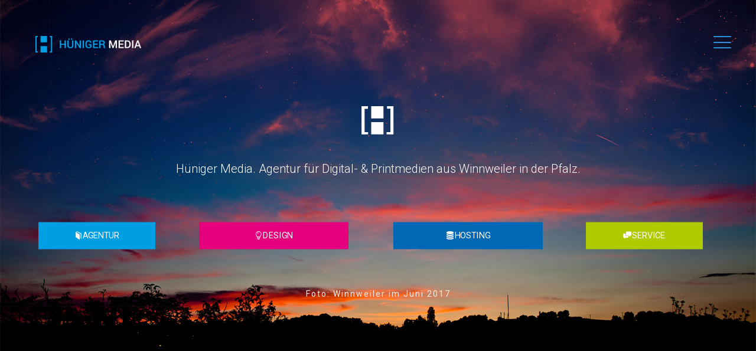

--- FILE ---
content_type: text/html; charset=UTF-8
request_url: https://www.das-angebot.de/
body_size: 27046
content:
<!DOCTYPE html>
<html lang="de" class="no-js " >

<head>

<meta charset="UTF-8" />
<meta name='robots' content='index, follow, max-image-preview:large, max-snippet:-1, max-video-preview:-1' />
<meta name="format-detection" content="telephone=no">
<meta name="viewport" content="width=device-width, initial-scale=1" />
<link rel="shortcut icon" href="https://www.das-angebot.de/wp-content/uploads/2016/06/favicon-1.ico" type="image/x-icon" />
<link rel="apple-touch-icon" href="https://www.das-angebot.de/wp-content/uploads/2016/06/logo_hueniger_werbung_2016_v2_180-1.png" />
<meta name="theme-color" content="#ffffff" media="(prefers-color-scheme: light)">
<meta name="theme-color" content="#ffffff" media="(prefers-color-scheme: dark)">

	<!-- This site is optimized with the Yoast SEO plugin v26.7 - https://yoast.com/wordpress/plugins/seo/ -->
	<title>Hüniger Media | Agentur für Digital- und Printmedien</title>
	<meta name="description" content="Agentur für Digital- und Printmedien aus Winnweiler in der Pfalz. Unsere Leistungen umfassen Print- &amp; Webdesign, Webhosting und Drucksachen aller Art." />
	<link rel="canonical" href="https://www.das-angebot.de/" />
	<meta property="og:locale" content="de_DE" />
	<meta property="og:type" content="website" />
	<meta property="og:title" content="Hüniger Media | Agentur für Digital- und Printmedien" />
	<meta property="og:description" content="Agentur für Digital- und Printmedien aus Winnweiler in der Pfalz. Unsere Leistungen umfassen Print- &amp; Webdesign, Webhosting und Drucksachen aller Art." />
	<meta property="og:url" content="https://www.das-angebot.de/" />
	<meta property="og:site_name" content="HÜNIGER MEDIA" />
	<meta property="article:modified_time" content="2024-04-18T22:46:54+00:00" />
	<meta name="twitter:card" content="summary_large_image" />
	<script type="application/ld+json" class="yoast-schema-graph">{"@context":"https://schema.org","@graph":[{"@type":"WebPage","@id":"https://www.das-angebot.de/","url":"https://www.das-angebot.de/","name":"Hüniger Media | Agentur für Digital- und Printmedien","isPartOf":{"@id":"https://www.das-angebot.de/#website"},"about":{"@id":"https://www.das-angebot.de/#organization"},"datePublished":"2016-06-21T08:05:18+00:00","dateModified":"2024-04-18T22:46:54+00:00","description":"Agentur für Digital- und Printmedien aus Winnweiler in der Pfalz. Unsere Leistungen umfassen Print- & Webdesign, Webhosting und Drucksachen aller Art.","breadcrumb":{"@id":"https://www.das-angebot.de/#breadcrumb"},"inLanguage":"de","potentialAction":[{"@type":"ReadAction","target":["https://www.das-angebot.de/"]}]},{"@type":"BreadcrumbList","@id":"https://www.das-angebot.de/#breadcrumb","itemListElement":[{"@type":"ListItem","position":1,"name":"Startseite"}]},{"@type":"WebSite","@id":"https://www.das-angebot.de/#website","url":"https://www.das-angebot.de/","name":"HÜNIGER MEDIA","description":"DESIGN // PRINT // HOSTING // SERVICE","publisher":{"@id":"https://www.das-angebot.de/#organization"},"potentialAction":[{"@type":"SearchAction","target":{"@type":"EntryPoint","urlTemplate":"https://www.das-angebot.de/?s={search_term_string}"},"query-input":{"@type":"PropertyValueSpecification","valueRequired":true,"valueName":"search_term_string"}}],"inLanguage":"de"},{"@type":"Organization","@id":"https://www.das-angebot.de/#organization","name":"Hüniger Werbeagentur","url":"https://www.das-angebot.de/","logo":{"@type":"ImageObject","inLanguage":"de","@id":"https://www.das-angebot.de/#/schema/logo/image/","url":"https://www.das-angebot.de/wp-content/uploads/2017/01/logo_hw_225x35_retina.png","contentUrl":"https://www.das-angebot.de/wp-content/uploads/2017/01/logo_hw_225x35_retina.png","width":365,"height":70,"caption":"Hüniger Werbeagentur"},"image":{"@id":"https://www.das-angebot.de/#/schema/logo/image/"}}]}</script>
	<!-- / Yoast SEO plugin. -->


<link rel='dns-prefetch' href='//fonts.googleapis.com' />
<link rel="alternate" type="application/rss+xml" title="HÜNIGER MEDIA &raquo; Feed" href="https://www.das-angebot.de/feed/" />
<link rel="alternate" type="application/rss+xml" title="HÜNIGER MEDIA &raquo; Kommentar-Feed" href="https://www.das-angebot.de/comments/feed/" />
<link rel="alternate" type="application/rss+xml" title="HÜNIGER MEDIA &raquo; Home-Kommentar-Feed" href="https://www.das-angebot.de/home/feed/" />
<link rel="alternate" title="oEmbed (JSON)" type="application/json+oembed" href="https://www.das-angebot.de/wp-json/oembed/1.0/embed?url=https%3A%2F%2Fwww.das-angebot.de%2F" />
<link rel="alternate" title="oEmbed (XML)" type="text/xml+oembed" href="https://www.das-angebot.de/wp-json/oembed/1.0/embed?url=https%3A%2F%2Fwww.das-angebot.de%2F&#038;format=xml" />
<style id='wp-img-auto-sizes-contain-inline-css' type='text/css'>
img:is([sizes=auto i],[sizes^="auto," i]){contain-intrinsic-size:3000px 1500px}
/*# sourceURL=wp-img-auto-sizes-contain-inline-css */
</style>
<style id='wp-emoji-styles-inline-css' type='text/css'>

	img.wp-smiley, img.emoji {
		display: inline !important;
		border: none !important;
		box-shadow: none !important;
		height: 1em !important;
		width: 1em !important;
		margin: 0 0.07em !important;
		vertical-align: -0.1em !important;
		background: none !important;
		padding: 0 !important;
	}
/*# sourceURL=wp-emoji-styles-inline-css */
</style>
<style id='wp-block-library-inline-css' type='text/css'>
:root{--wp-block-synced-color:#7a00df;--wp-block-synced-color--rgb:122,0,223;--wp-bound-block-color:var(--wp-block-synced-color);--wp-editor-canvas-background:#ddd;--wp-admin-theme-color:#007cba;--wp-admin-theme-color--rgb:0,124,186;--wp-admin-theme-color-darker-10:#006ba1;--wp-admin-theme-color-darker-10--rgb:0,107,160.5;--wp-admin-theme-color-darker-20:#005a87;--wp-admin-theme-color-darker-20--rgb:0,90,135;--wp-admin-border-width-focus:2px}@media (min-resolution:192dpi){:root{--wp-admin-border-width-focus:1.5px}}.wp-element-button{cursor:pointer}:root .has-very-light-gray-background-color{background-color:#eee}:root .has-very-dark-gray-background-color{background-color:#313131}:root .has-very-light-gray-color{color:#eee}:root .has-very-dark-gray-color{color:#313131}:root .has-vivid-green-cyan-to-vivid-cyan-blue-gradient-background{background:linear-gradient(135deg,#00d084,#0693e3)}:root .has-purple-crush-gradient-background{background:linear-gradient(135deg,#34e2e4,#4721fb 50%,#ab1dfe)}:root .has-hazy-dawn-gradient-background{background:linear-gradient(135deg,#faaca8,#dad0ec)}:root .has-subdued-olive-gradient-background{background:linear-gradient(135deg,#fafae1,#67a671)}:root .has-atomic-cream-gradient-background{background:linear-gradient(135deg,#fdd79a,#004a59)}:root .has-nightshade-gradient-background{background:linear-gradient(135deg,#330968,#31cdcf)}:root .has-midnight-gradient-background{background:linear-gradient(135deg,#020381,#2874fc)}:root{--wp--preset--font-size--normal:16px;--wp--preset--font-size--huge:42px}.has-regular-font-size{font-size:1em}.has-larger-font-size{font-size:2.625em}.has-normal-font-size{font-size:var(--wp--preset--font-size--normal)}.has-huge-font-size{font-size:var(--wp--preset--font-size--huge)}.has-text-align-center{text-align:center}.has-text-align-left{text-align:left}.has-text-align-right{text-align:right}.has-fit-text{white-space:nowrap!important}#end-resizable-editor-section{display:none}.aligncenter{clear:both}.items-justified-left{justify-content:flex-start}.items-justified-center{justify-content:center}.items-justified-right{justify-content:flex-end}.items-justified-space-between{justify-content:space-between}.screen-reader-text{border:0;clip-path:inset(50%);height:1px;margin:-1px;overflow:hidden;padding:0;position:absolute;width:1px;word-wrap:normal!important}.screen-reader-text:focus{background-color:#ddd;clip-path:none;color:#444;display:block;font-size:1em;height:auto;left:5px;line-height:normal;padding:15px 23px 14px;text-decoration:none;top:5px;width:auto;z-index:100000}html :where(.has-border-color){border-style:solid}html :where([style*=border-top-color]){border-top-style:solid}html :where([style*=border-right-color]){border-right-style:solid}html :where([style*=border-bottom-color]){border-bottom-style:solid}html :where([style*=border-left-color]){border-left-style:solid}html :where([style*=border-width]){border-style:solid}html :where([style*=border-top-width]){border-top-style:solid}html :where([style*=border-right-width]){border-right-style:solid}html :where([style*=border-bottom-width]){border-bottom-style:solid}html :where([style*=border-left-width]){border-left-style:solid}html :where(img[class*=wp-image-]){height:auto;max-width:100%}:where(figure){margin:0 0 1em}html :where(.is-position-sticky){--wp-admin--admin-bar--position-offset:var(--wp-admin--admin-bar--height,0px)}@media screen and (max-width:600px){html :where(.is-position-sticky){--wp-admin--admin-bar--position-offset:0px}}

/*# sourceURL=wp-block-library-inline-css */
</style><style id='global-styles-inline-css' type='text/css'>
:root{--wp--preset--aspect-ratio--square: 1;--wp--preset--aspect-ratio--4-3: 4/3;--wp--preset--aspect-ratio--3-4: 3/4;--wp--preset--aspect-ratio--3-2: 3/2;--wp--preset--aspect-ratio--2-3: 2/3;--wp--preset--aspect-ratio--16-9: 16/9;--wp--preset--aspect-ratio--9-16: 9/16;--wp--preset--color--black: #000000;--wp--preset--color--cyan-bluish-gray: #abb8c3;--wp--preset--color--white: #ffffff;--wp--preset--color--pale-pink: #f78da7;--wp--preset--color--vivid-red: #cf2e2e;--wp--preset--color--luminous-vivid-orange: #ff6900;--wp--preset--color--luminous-vivid-amber: #fcb900;--wp--preset--color--light-green-cyan: #7bdcb5;--wp--preset--color--vivid-green-cyan: #00d084;--wp--preset--color--pale-cyan-blue: #8ed1fc;--wp--preset--color--vivid-cyan-blue: #0693e3;--wp--preset--color--vivid-purple: #9b51e0;--wp--preset--gradient--vivid-cyan-blue-to-vivid-purple: linear-gradient(135deg,rgb(6,147,227) 0%,rgb(155,81,224) 100%);--wp--preset--gradient--light-green-cyan-to-vivid-green-cyan: linear-gradient(135deg,rgb(122,220,180) 0%,rgb(0,208,130) 100%);--wp--preset--gradient--luminous-vivid-amber-to-luminous-vivid-orange: linear-gradient(135deg,rgb(252,185,0) 0%,rgb(255,105,0) 100%);--wp--preset--gradient--luminous-vivid-orange-to-vivid-red: linear-gradient(135deg,rgb(255,105,0) 0%,rgb(207,46,46) 100%);--wp--preset--gradient--very-light-gray-to-cyan-bluish-gray: linear-gradient(135deg,rgb(238,238,238) 0%,rgb(169,184,195) 100%);--wp--preset--gradient--cool-to-warm-spectrum: linear-gradient(135deg,rgb(74,234,220) 0%,rgb(151,120,209) 20%,rgb(207,42,186) 40%,rgb(238,44,130) 60%,rgb(251,105,98) 80%,rgb(254,248,76) 100%);--wp--preset--gradient--blush-light-purple: linear-gradient(135deg,rgb(255,206,236) 0%,rgb(152,150,240) 100%);--wp--preset--gradient--blush-bordeaux: linear-gradient(135deg,rgb(254,205,165) 0%,rgb(254,45,45) 50%,rgb(107,0,62) 100%);--wp--preset--gradient--luminous-dusk: linear-gradient(135deg,rgb(255,203,112) 0%,rgb(199,81,192) 50%,rgb(65,88,208) 100%);--wp--preset--gradient--pale-ocean: linear-gradient(135deg,rgb(255,245,203) 0%,rgb(182,227,212) 50%,rgb(51,167,181) 100%);--wp--preset--gradient--electric-grass: linear-gradient(135deg,rgb(202,248,128) 0%,rgb(113,206,126) 100%);--wp--preset--gradient--midnight: linear-gradient(135deg,rgb(2,3,129) 0%,rgb(40,116,252) 100%);--wp--preset--font-size--small: 13px;--wp--preset--font-size--medium: 20px;--wp--preset--font-size--large: 36px;--wp--preset--font-size--x-large: 42px;--wp--preset--spacing--20: 0.44rem;--wp--preset--spacing--30: 0.67rem;--wp--preset--spacing--40: 1rem;--wp--preset--spacing--50: 1.5rem;--wp--preset--spacing--60: 2.25rem;--wp--preset--spacing--70: 3.38rem;--wp--preset--spacing--80: 5.06rem;--wp--preset--shadow--natural: 6px 6px 9px rgba(0, 0, 0, 0.2);--wp--preset--shadow--deep: 12px 12px 50px rgba(0, 0, 0, 0.4);--wp--preset--shadow--sharp: 6px 6px 0px rgba(0, 0, 0, 0.2);--wp--preset--shadow--outlined: 6px 6px 0px -3px rgb(255, 255, 255), 6px 6px rgb(0, 0, 0);--wp--preset--shadow--crisp: 6px 6px 0px rgb(0, 0, 0);}:where(.is-layout-flex){gap: 0.5em;}:where(.is-layout-grid){gap: 0.5em;}body .is-layout-flex{display: flex;}.is-layout-flex{flex-wrap: wrap;align-items: center;}.is-layout-flex > :is(*, div){margin: 0;}body .is-layout-grid{display: grid;}.is-layout-grid > :is(*, div){margin: 0;}:where(.wp-block-columns.is-layout-flex){gap: 2em;}:where(.wp-block-columns.is-layout-grid){gap: 2em;}:where(.wp-block-post-template.is-layout-flex){gap: 1.25em;}:where(.wp-block-post-template.is-layout-grid){gap: 1.25em;}.has-black-color{color: var(--wp--preset--color--black) !important;}.has-cyan-bluish-gray-color{color: var(--wp--preset--color--cyan-bluish-gray) !important;}.has-white-color{color: var(--wp--preset--color--white) !important;}.has-pale-pink-color{color: var(--wp--preset--color--pale-pink) !important;}.has-vivid-red-color{color: var(--wp--preset--color--vivid-red) !important;}.has-luminous-vivid-orange-color{color: var(--wp--preset--color--luminous-vivid-orange) !important;}.has-luminous-vivid-amber-color{color: var(--wp--preset--color--luminous-vivid-amber) !important;}.has-light-green-cyan-color{color: var(--wp--preset--color--light-green-cyan) !important;}.has-vivid-green-cyan-color{color: var(--wp--preset--color--vivid-green-cyan) !important;}.has-pale-cyan-blue-color{color: var(--wp--preset--color--pale-cyan-blue) !important;}.has-vivid-cyan-blue-color{color: var(--wp--preset--color--vivid-cyan-blue) !important;}.has-vivid-purple-color{color: var(--wp--preset--color--vivid-purple) !important;}.has-black-background-color{background-color: var(--wp--preset--color--black) !important;}.has-cyan-bluish-gray-background-color{background-color: var(--wp--preset--color--cyan-bluish-gray) !important;}.has-white-background-color{background-color: var(--wp--preset--color--white) !important;}.has-pale-pink-background-color{background-color: var(--wp--preset--color--pale-pink) !important;}.has-vivid-red-background-color{background-color: var(--wp--preset--color--vivid-red) !important;}.has-luminous-vivid-orange-background-color{background-color: var(--wp--preset--color--luminous-vivid-orange) !important;}.has-luminous-vivid-amber-background-color{background-color: var(--wp--preset--color--luminous-vivid-amber) !important;}.has-light-green-cyan-background-color{background-color: var(--wp--preset--color--light-green-cyan) !important;}.has-vivid-green-cyan-background-color{background-color: var(--wp--preset--color--vivid-green-cyan) !important;}.has-pale-cyan-blue-background-color{background-color: var(--wp--preset--color--pale-cyan-blue) !important;}.has-vivid-cyan-blue-background-color{background-color: var(--wp--preset--color--vivid-cyan-blue) !important;}.has-vivid-purple-background-color{background-color: var(--wp--preset--color--vivid-purple) !important;}.has-black-border-color{border-color: var(--wp--preset--color--black) !important;}.has-cyan-bluish-gray-border-color{border-color: var(--wp--preset--color--cyan-bluish-gray) !important;}.has-white-border-color{border-color: var(--wp--preset--color--white) !important;}.has-pale-pink-border-color{border-color: var(--wp--preset--color--pale-pink) !important;}.has-vivid-red-border-color{border-color: var(--wp--preset--color--vivid-red) !important;}.has-luminous-vivid-orange-border-color{border-color: var(--wp--preset--color--luminous-vivid-orange) !important;}.has-luminous-vivid-amber-border-color{border-color: var(--wp--preset--color--luminous-vivid-amber) !important;}.has-light-green-cyan-border-color{border-color: var(--wp--preset--color--light-green-cyan) !important;}.has-vivid-green-cyan-border-color{border-color: var(--wp--preset--color--vivid-green-cyan) !important;}.has-pale-cyan-blue-border-color{border-color: var(--wp--preset--color--pale-cyan-blue) !important;}.has-vivid-cyan-blue-border-color{border-color: var(--wp--preset--color--vivid-cyan-blue) !important;}.has-vivid-purple-border-color{border-color: var(--wp--preset--color--vivid-purple) !important;}.has-vivid-cyan-blue-to-vivid-purple-gradient-background{background: var(--wp--preset--gradient--vivid-cyan-blue-to-vivid-purple) !important;}.has-light-green-cyan-to-vivid-green-cyan-gradient-background{background: var(--wp--preset--gradient--light-green-cyan-to-vivid-green-cyan) !important;}.has-luminous-vivid-amber-to-luminous-vivid-orange-gradient-background{background: var(--wp--preset--gradient--luminous-vivid-amber-to-luminous-vivid-orange) !important;}.has-luminous-vivid-orange-to-vivid-red-gradient-background{background: var(--wp--preset--gradient--luminous-vivid-orange-to-vivid-red) !important;}.has-very-light-gray-to-cyan-bluish-gray-gradient-background{background: var(--wp--preset--gradient--very-light-gray-to-cyan-bluish-gray) !important;}.has-cool-to-warm-spectrum-gradient-background{background: var(--wp--preset--gradient--cool-to-warm-spectrum) !important;}.has-blush-light-purple-gradient-background{background: var(--wp--preset--gradient--blush-light-purple) !important;}.has-blush-bordeaux-gradient-background{background: var(--wp--preset--gradient--blush-bordeaux) !important;}.has-luminous-dusk-gradient-background{background: var(--wp--preset--gradient--luminous-dusk) !important;}.has-pale-ocean-gradient-background{background: var(--wp--preset--gradient--pale-ocean) !important;}.has-electric-grass-gradient-background{background: var(--wp--preset--gradient--electric-grass) !important;}.has-midnight-gradient-background{background: var(--wp--preset--gradient--midnight) !important;}.has-small-font-size{font-size: var(--wp--preset--font-size--small) !important;}.has-medium-font-size{font-size: var(--wp--preset--font-size--medium) !important;}.has-large-font-size{font-size: var(--wp--preset--font-size--large) !important;}.has-x-large-font-size{font-size: var(--wp--preset--font-size--x-large) !important;}
/*# sourceURL=global-styles-inline-css */
</style>

<style id='classic-theme-styles-inline-css' type='text/css'>
/*! This file is auto-generated */
.wp-block-button__link{color:#fff;background-color:#32373c;border-radius:9999px;box-shadow:none;text-decoration:none;padding:calc(.667em + 2px) calc(1.333em + 2px);font-size:1.125em}.wp-block-file__button{background:#32373c;color:#fff;text-decoration:none}
/*# sourceURL=/wp-includes/css/classic-themes.min.css */
</style>
<link rel='stylesheet' id='mfn-be-css' href='https://www.das-angebot.de/wp-content/themes/betheme/css/be.css?ver=28.1.13' type='text/css' media='all' />
<link rel='stylesheet' id='mfn-animations-css' href='https://www.das-angebot.de/wp-content/themes/betheme/assets/animations/animations.min.css?ver=28.1.13' type='text/css' media='all' />
<link rel='stylesheet' id='mfn-font-awesome-css' href='https://www.das-angebot.de/wp-content/themes/betheme/fonts/fontawesome/fontawesome.css?ver=28.1.13' type='text/css' media='all' />
<link rel='stylesheet' id='mfn-responsive-css' href='https://www.das-angebot.de/wp-content/themes/betheme/css/responsive.css?ver=28.1.13' type='text/css' media='all' />
<link rel='stylesheet' id='mfn-fonts-css' href='https://fonts.googleapis.com/css?family=Roboto%3A1%2C100%2C300%2C400%2C400italic%2C700&#038;display=swap&#038;ver=6.9' type='text/css' media='all' />
<style id='mfn-dynamic-inline-css' type='text/css'>
#Subheader{background-image:url(https://www.das-angebot.de/wp-content/uploads/2017/09/header_news.jpg);background-repeat:repeat;background-position:left top}
html{background-color:#ffffff}#Wrapper,#Content,.mfn-popup .mfn-popup-content,.mfn-off-canvas-sidebar .mfn-off-canvas-content-wrapper,.mfn-cart-holder,.mfn-header-login,#Top_bar .search_wrapper,#Top_bar .top_bar_right .mfn-live-search-box,.column_livesearch .mfn-live-search-wrapper,.column_livesearch .mfn-live-search-box{background-color:#ffffff}.layout-boxed.mfn-bebuilder-header.mfn-ui #Wrapper .mfn-only-sample-content{background-color:#ffffff}body:not(.template-slider) #Header{min-height:0px}body.header-below:not(.template-slider) #Header{padding-top:0px}#Subheader{padding:80px 25px 80px 15px}.elementor-page.elementor-default #Content .the_content .section_wrapper{max-width:100%}.elementor-page.elementor-default #Content .section.the_content{width:100%}.elementor-page.elementor-default #Content .section_wrapper .the_content_wrapper{margin-left:0;margin-right:0;width:100%}body,span.date_label,.timeline_items li h3 span,input[type="date"],input[type="text"],input[type="password"],input[type="tel"],input[type="email"],input[type="url"],textarea,select,.offer_li .title h3,.mfn-menu-item-megamenu{font-family:"Roboto",-apple-system,BlinkMacSystemFont,"Segoe UI",Roboto,Oxygen-Sans,Ubuntu,Cantarell,"Helvetica Neue",sans-serif}.lead,.big{font-family:"Roboto",-apple-system,BlinkMacSystemFont,"Segoe UI",Roboto,Oxygen-Sans,Ubuntu,Cantarell,"Helvetica Neue",sans-serif}#menu > ul > li > a,#overlay-menu ul li a{font-family:"Roboto",-apple-system,BlinkMacSystemFont,"Segoe UI",Roboto,Oxygen-Sans,Ubuntu,Cantarell,"Helvetica Neue",sans-serif}#Subheader .title{font-family:"Roboto",-apple-system,BlinkMacSystemFont,"Segoe UI",Roboto,Oxygen-Sans,Ubuntu,Cantarell,"Helvetica Neue",sans-serif}h1,h2,h3,h4,.text-logo #logo{font-family:"Roboto",-apple-system,BlinkMacSystemFont,"Segoe UI",Roboto,Oxygen-Sans,Ubuntu,Cantarell,"Helvetica Neue",sans-serif}h5,h6{font-family:"Roboto",-apple-system,BlinkMacSystemFont,"Segoe UI",Roboto,Oxygen-Sans,Ubuntu,Cantarell,"Helvetica Neue",sans-serif}blockquote{font-family:"Roboto",-apple-system,BlinkMacSystemFont,"Segoe UI",Roboto,Oxygen-Sans,Ubuntu,Cantarell,"Helvetica Neue",sans-serif}.chart_box .chart .num,.counter .desc_wrapper .number-wrapper,.how_it_works .image .number,.pricing-box .plan-header .price,.quick_fact .number-wrapper,.woocommerce .product div.entry-summary .price{font-family:"Arial",-apple-system,BlinkMacSystemFont,"Segoe UI",Roboto,Oxygen-Sans,Ubuntu,Cantarell,"Helvetica Neue",sans-serif}body,.mfn-menu-item-megamenu{font-size:16px;line-height:26px;font-weight:400;letter-spacing:0px}.lead,.big{font-size:16px;line-height:28px;font-weight:400;letter-spacing:0px}#menu > ul > li > a,#overlay-menu ul li a{font-size:14px;font-weight:500;letter-spacing:1px}#overlay-menu ul li a{line-height:21px}#Subheader .title{font-size:25px;line-height:25px;font-weight:400;letter-spacing:0px}h1,.text-logo #logo{font-size:32px;line-height:38px;font-weight:300;letter-spacing:0px}h2{font-size:16px;line-height:16px;font-weight:400;letter-spacing:1px}h3,.woocommerce ul.products li.product h3,.woocommerce #customer_login h2{font-size:24px;line-height:28px;font-weight:300;letter-spacing:0px}h4,.woocommerce .woocommerce-order-details__title,.woocommerce .wc-bacs-bank-details-heading,.woocommerce .woocommerce-customer-details h2{font-size:20px;line-height:25px;font-weight:300;letter-spacing:0px}h5{font-size:16px;line-height:22px;font-weight:700;letter-spacing:0px}h6{font-size:18px;line-height:20px;font-weight:400;letter-spacing:2px}#Intro .intro-title{font-size:70px;line-height:70px;font-weight:400;letter-spacing:0px}@media only screen and (min-width:768px) and (max-width:959px){body,.mfn-menu-item-megamenu{font-size:14px;line-height:22px;font-weight:400;letter-spacing:0px}.lead,.big{font-size:14px;line-height:24px;font-weight:400;letter-spacing:0px}#menu > ul > li > a,#overlay-menu ul li a{font-size:13px;font-weight:500;letter-spacing:1px}#overlay-menu ul li a{line-height:19.5px}#Subheader .title{font-size:21px;line-height:21px;font-weight:400;letter-spacing:0px}h1,.text-logo #logo{font-size:27px;line-height:32px;font-weight:300;letter-spacing:0px}h2{font-size:14px;line-height:19px;font-weight:400;letter-spacing:1px}h3,.woocommerce ul.products li.product h3,.woocommerce #customer_login h2{font-size:20px;line-height:24px;font-weight:300;letter-spacing:0px}h4,.woocommerce .woocommerce-order-details__title,.woocommerce .wc-bacs-bank-details-heading,.woocommerce .woocommerce-customer-details h2{font-size:17px;line-height:21px;font-weight:300;letter-spacing:0px}h5{font-size:14px;line-height:19px;font-weight:700;letter-spacing:0px}h6{font-size:15px;line-height:19px;font-weight:400;letter-spacing:2px}#Intro .intro-title{font-size:60px;line-height:60px;font-weight:400;letter-spacing:0px}blockquote{font-size:15px}.chart_box .chart .num{font-size:45px;line-height:45px}.counter .desc_wrapper .number-wrapper{font-size:45px;line-height:45px}.counter .desc_wrapper .title{font-size:14px;line-height:18px}.faq .question .title{font-size:14px}.fancy_heading .title{font-size:38px;line-height:38px}.offer .offer_li .desc_wrapper .title h3{font-size:32px;line-height:32px}.offer_thumb_ul li.offer_thumb_li .desc_wrapper .title h3{font-size:32px;line-height:32px}.pricing-box .plan-header h2{font-size:27px;line-height:27px}.pricing-box .plan-header .price > span{font-size:40px;line-height:40px}.pricing-box .plan-header .price sup.currency{font-size:18px;line-height:18px}.pricing-box .plan-header .price sup.period{font-size:14px;line-height:14px}.quick_fact .number-wrapper{font-size:80px;line-height:80px}.trailer_box .desc h2{font-size:27px;line-height:27px}.widget > h3{font-size:17px;line-height:20px}}@media only screen and (min-width:480px) and (max-width:767px){body,.mfn-menu-item-megamenu{font-size:13px;line-height:20px;font-weight:400;letter-spacing:0px}.lead,.big{font-size:13px;line-height:21px;font-weight:400;letter-spacing:0px}#menu > ul > li > a,#overlay-menu ul li a{font-size:13px;font-weight:500;letter-spacing:1px}#overlay-menu ul li a{line-height:19.5px}#Subheader .title{font-size:19px;line-height:19px;font-weight:400;letter-spacing:0px}h1,.text-logo #logo{font-size:24px;line-height:29px;font-weight:300;letter-spacing:0px}h2{font-size:13px;line-height:19px;font-weight:400;letter-spacing:1px}h3,.woocommerce ul.products li.product h3,.woocommerce #customer_login h2{font-size:18px;line-height:21px;font-weight:300;letter-spacing:0px}h4,.woocommerce .woocommerce-order-details__title,.woocommerce .wc-bacs-bank-details-heading,.woocommerce .woocommerce-customer-details h2{font-size:15px;line-height:19px;font-weight:300;letter-spacing:0px}h5{font-size:13px;line-height:19px;font-weight:700;letter-spacing:0px}h6{font-size:14px;line-height:19px;font-weight:400;letter-spacing:2px}#Intro .intro-title{font-size:53px;line-height:53px;font-weight:400;letter-spacing:0px}blockquote{font-size:14px}.chart_box .chart .num{font-size:40px;line-height:40px}.counter .desc_wrapper .number-wrapper{font-size:40px;line-height:40px}.counter .desc_wrapper .title{font-size:13px;line-height:16px}.faq .question .title{font-size:13px}.fancy_heading .title{font-size:34px;line-height:34px}.offer .offer_li .desc_wrapper .title h3{font-size:28px;line-height:28px}.offer_thumb_ul li.offer_thumb_li .desc_wrapper .title h3{font-size:28px;line-height:28px}.pricing-box .plan-header h2{font-size:24px;line-height:24px}.pricing-box .plan-header .price > span{font-size:34px;line-height:34px}.pricing-box .plan-header .price sup.currency{font-size:16px;line-height:16px}.pricing-box .plan-header .price sup.period{font-size:13px;line-height:13px}.quick_fact .number-wrapper{font-size:70px;line-height:70px}.trailer_box .desc h2{font-size:24px;line-height:24px}.widget > h3{font-size:16px;line-height:19px}}@media only screen and (max-width:479px){body,.mfn-menu-item-megamenu{font-size:13px;line-height:19px;font-weight:400;letter-spacing:0px}.lead,.big{font-size:13px;line-height:19px;font-weight:400;letter-spacing:0px}#menu > ul > li > a,#overlay-menu ul li a{font-size:13px;font-weight:500;letter-spacing:1px}#overlay-menu ul li a{line-height:19.5px}#Subheader .title{font-size:15px;line-height:19px;font-weight:400;letter-spacing:0px}h1,.text-logo #logo{font-size:19px;line-height:23px;font-weight:300;letter-spacing:0px}h2{font-size:13px;line-height:19px;font-weight:400;letter-spacing:1px}h3,.woocommerce ul.products li.product h3,.woocommerce #customer_login h2{font-size:14px;line-height:19px;font-weight:300;letter-spacing:0px}h4,.woocommerce .woocommerce-order-details__title,.woocommerce .wc-bacs-bank-details-heading,.woocommerce .woocommerce-customer-details h2{font-size:13px;line-height:19px;font-weight:300;letter-spacing:0px}h5{font-size:13px;line-height:19px;font-weight:700;letter-spacing:0px}h6{font-size:13px;line-height:19px;font-weight:400;letter-spacing:1px}#Intro .intro-title{font-size:42px;line-height:42px;font-weight:400;letter-spacing:0px}blockquote{font-size:13px}.chart_box .chart .num{font-size:35px;line-height:35px}.counter .desc_wrapper .number-wrapper{font-size:35px;line-height:35px}.counter .desc_wrapper .title{font-size:13px;line-height:26px}.faq .question .title{font-size:13px}.fancy_heading .title{font-size:30px;line-height:30px}.offer .offer_li .desc_wrapper .title h3{font-size:26px;line-height:26px}.offer_thumb_ul li.offer_thumb_li .desc_wrapper .title h3{font-size:26px;line-height:26px}.pricing-box .plan-header h2{font-size:21px;line-height:21px}.pricing-box .plan-header .price > span{font-size:32px;line-height:32px}.pricing-box .plan-header .price sup.currency{font-size:14px;line-height:14px}.pricing-box .plan-header .price sup.period{font-size:13px;line-height:13px}.quick_fact .number-wrapper{font-size:60px;line-height:60px}.trailer_box .desc h2{font-size:21px;line-height:21px}.widget > h3{font-size:15px;line-height:18px}}.with_aside .sidebar.columns{width:30%}.with_aside .sections_group{width:70%}.aside_both .sidebar.columns{width:25%}.aside_both .sidebar.sidebar-1{margin-left:-75%}.aside_both .sections_group{width:50%;margin-left:25%}@media only screen and (min-width:1240px){#Wrapper,.with_aside .content_wrapper{max-width:1240px}body.layout-boxed.mfn-header-scrolled .mfn-header-tmpl.mfn-sticky-layout-width{max-width:1240px;left:0;right:0;margin-left:auto;margin-right:auto}body.layout-boxed:not(.mfn-header-scrolled) .mfn-header-tmpl.mfn-header-layout-width,body.layout-boxed .mfn-header-tmpl.mfn-header-layout-width:not(.mfn-hasSticky){max-width:1240px;left:0;right:0;margin-left:auto;margin-right:auto}body.layout-boxed.mfn-bebuilder-header.mfn-ui .mfn-only-sample-content{max-width:1240px;margin-left:auto;margin-right:auto}.section_wrapper,.container{max-width:1220px}.layout-boxed.header-boxed #Top_bar.is-sticky{max-width:1240px}}@media only screen and (max-width:767px){#Wrapper{max-width:calc(100% - 67px)}.content_wrapper .section_wrapper,.container,.four.columns .widget-area{max-width:550px !important;padding-left:33px;padding-right:33px}}body{--mfn-button-font-family:inherit;--mfn-button-font-size:16px;--mfn-button-font-weight:400;--mfn-button-font-style:inherit;--mfn-button-letter-spacing:0px;--mfn-button-padding:16px 20px 16px 20px;--mfn-button-border-width:0px;--mfn-button-border-radius:0px;--mfn-button-gap:10px;--mfn-button-transition:0.2s;--mfn-button-color:#ffffff;--mfn-button-color-hover:#ffffff;--mfn-button-bg:#009edf;--mfn-button-bg-hover:#0091d2;--mfn-button-border-color:transparent;--mfn-button-border-color-hover:transparent;--mfn-button-icon-color:#ffffff;--mfn-button-icon-color-hover:#ffffff;--mfn-button-box-shadow:unset;--mfn-button-theme-color:#ffffff;--mfn-button-theme-color-hover:#ffffff;--mfn-button-theme-bg:#009edf;--mfn-button-theme-bg-hover:#0091d2;--mfn-button-theme-border-color:transparent;--mfn-button-theme-border-color-hover:transparent;--mfn-button-theme-icon-color:#ffffff;--mfn-button-theme-icon-color-hover:#ffffff;--mfn-button-theme-box-shadow:unset;--mfn-button-shop-color:#ffffff;--mfn-button-shop-color-hover:#ffffff;--mfn-button-shop-bg:#009edf;--mfn-button-shop-bg-hover:#0091d2;--mfn-button-shop-border-color:transparent;--mfn-button-shop-border-color-hover:transparent;--mfn-button-shop-icon-color:#626262;--mfn-button-shop-icon-color-hover:#626262;--mfn-button-shop-box-shadow:unset;--mfn-button-action-color:#747474;--mfn-button-action-color-hover:#747474;--mfn-button-action-bg:#f7f7f7;--mfn-button-action-bg-hover:#eaeaea;--mfn-button-action-border-color:transparent;--mfn-button-action-border-color-hover:transparent;--mfn-button-action-icon-color:#747474;--mfn-button-action-icon-color-hover:#747474;--mfn-button-action-box-shadow:unset}@media only screen and (max-width:959px){body{}}@media only screen and (max-width:768px){body{}}.mfn-cookies,.mfn-cookies-reopen{--mfn-gdpr2-container-text-color:#626262;--mfn-gdpr2-container-strong-color:#07070a;--mfn-gdpr2-container-bg:#ffffff;--mfn-gdpr2-container-overlay:rgba(25,37,48,0.6);--mfn-gdpr2-details-box-bg:#fbfbfb;--mfn-gdpr2-details-switch-bg:#00032a;--mfn-gdpr2-details-switch-bg-active:#5acb65;--mfn-gdpr2-tabs-text-color:#07070a;--mfn-gdpr2-tabs-text-color-active:#0089f7;--mfn-gdpr2-tabs-border:rgba(8,8,14,0.1);--mfn-gdpr2-buttons-box-bg:#fbfbfb;--mfn-gdpr2-reopen-background:#fff;--mfn-gdpr2-reopen-color:#222}#Top_bar #logo,.header-fixed #Top_bar #logo,.header-plain #Top_bar #logo,.header-transparent #Top_bar #logo{height:33px;line-height:33px;padding:15px 0}.logo-overflow #Top_bar:not(.is-sticky) .logo{height:63px}#Top_bar .menu > li > a{padding:1.5px 0}.menu-highlight:not(.header-creative) #Top_bar .menu > li > a{margin:6.5px 0}.header-plain:not(.menu-highlight) #Top_bar .menu > li > a span:not(.description){line-height:63px}.header-fixed #Top_bar .menu > li > a{padding:16.5px 0}@media only screen and (max-width:767px){.mobile-header-mini #Top_bar #logo{height:50px!important;line-height:50px!important;margin:5px 0}}#Top_bar #logo img.svg{width:100px}.image_frame,.wp-caption{border-width:0px}.alert{border-radius:0px}#Top_bar .top_bar_right .top-bar-right-input input{width:200px}.mfn-live-search-box .mfn-live-search-list{max-height:300px}#Side_slide{right:-250px;width:250px}#Side_slide.left{left:-250px}.blog-teaser li .desc-wrapper .desc{background-position-y:-1px}.mfn-free-delivery-info{--mfn-free-delivery-bar:#009edf;--mfn-free-delivery-bg:rgba(0,0,0,0.1);--mfn-free-delivery-achieved:#009edf}#back_to_top i{color:#65666C}@media only screen and ( max-width:767px ){}@media only screen and (min-width:1020px){body:not(.header-simple) #Top_bar #menu{display:block!important}.tr-menu #Top_bar #menu{background:none!important}#Top_bar .menu > li > ul.mfn-megamenu > li{float:left}#Top_bar .menu > li > ul.mfn-megamenu > li.mfn-megamenu-cols-1{width:100%}#Top_bar .menu > li > ul.mfn-megamenu > li.mfn-megamenu-cols-2{width:50%}#Top_bar .menu > li > ul.mfn-megamenu > li.mfn-megamenu-cols-3{width:33.33%}#Top_bar .menu > li > ul.mfn-megamenu > li.mfn-megamenu-cols-4{width:25%}#Top_bar .menu > li > ul.mfn-megamenu > li.mfn-megamenu-cols-5{width:20%}#Top_bar .menu > li > ul.mfn-megamenu > li.mfn-megamenu-cols-6{width:16.66%}#Top_bar .menu > li > ul.mfn-megamenu > li > ul{display:block!important;position:inherit;left:auto;top:auto;border-width:0 1px 0 0}#Top_bar .menu > li > ul.mfn-megamenu > li:last-child > ul{border:0}#Top_bar .menu > li > ul.mfn-megamenu > li > ul li{width:auto}#Top_bar .menu > li > ul.mfn-megamenu a.mfn-megamenu-title{text-transform:uppercase;font-weight:400;background:none}#Top_bar .menu > li > ul.mfn-megamenu a .menu-arrow{display:none}.menuo-right #Top_bar .menu > li > ul.mfn-megamenu{left:0;width:98%!important;margin:0 1%;padding:20px 0}.menuo-right #Top_bar .menu > li > ul.mfn-megamenu-bg{box-sizing:border-box}#Top_bar .menu > li > ul.mfn-megamenu-bg{padding:20px 166px 20px 20px;background-repeat:no-repeat;background-position:right bottom}.rtl #Top_bar .menu > li > ul.mfn-megamenu-bg{padding-left:166px;padding-right:20px;background-position:left bottom}#Top_bar .menu > li > ul.mfn-megamenu-bg > li{background:none}#Top_bar .menu > li > ul.mfn-megamenu-bg > li a{border:none}#Top_bar .menu > li > ul.mfn-megamenu-bg > li > ul{background:none!important;-webkit-box-shadow:0 0 0 0;-moz-box-shadow:0 0 0 0;box-shadow:0 0 0 0}.mm-vertical #Top_bar .container{position:relative}.mm-vertical #Top_bar .top_bar_left{position:static}.mm-vertical #Top_bar .menu > li ul{box-shadow:0 0 0 0 transparent!important;background-image:none}.mm-vertical #Top_bar .menu > li > ul.mfn-megamenu{padding:20px 0}.mm-vertical.header-plain #Top_bar .menu > li > ul.mfn-megamenu{width:100%!important;margin:0}.mm-vertical #Top_bar .menu > li > ul.mfn-megamenu > li{display:table-cell;float:none!important;width:10%;padding:0 15px;border-right:1px solid rgba(0,0,0,0.05)}.mm-vertical #Top_bar .menu > li > ul.mfn-megamenu > li:last-child{border-right-width:0}.mm-vertical #Top_bar .menu > li > ul.mfn-megamenu > li.hide-border{border-right-width:0}.mm-vertical #Top_bar .menu > li > ul.mfn-megamenu > li a{border-bottom-width:0;padding:9px 15px;line-height:120%}.mm-vertical #Top_bar .menu > li > ul.mfn-megamenu a.mfn-megamenu-title{font-weight:700}.rtl .mm-vertical #Top_bar .menu > li > ul.mfn-megamenu > li:first-child{border-right-width:0}.rtl .mm-vertical #Top_bar .menu > li > ul.mfn-megamenu > li:last-child{border-right-width:1px}body.header-shop #Top_bar #menu{display:flex!important;background-color:transparent}.header-shop #Top_bar.is-sticky .top_bar_row_second{display:none}.header-plain:not(.menuo-right) #Header .top_bar_left{width:auto!important}.header-stack.header-center #Top_bar #menu{display:inline-block!important}.header-simple #Top_bar #menu{display:none;height:auto;width:300px;bottom:auto;top:100%;right:1px;position:absolute;margin:0}.header-simple #Header a.responsive-menu-toggle{display:block;right:10px}.header-simple #Top_bar #menu > ul{width:100%;float:left}.header-simple #Top_bar #menu ul li{width:100%;padding-bottom:0;border-right:0;position:relative}.header-simple #Top_bar #menu ul li a{padding:0 20px;margin:0;display:block;height:auto;line-height:normal;border:none}.header-simple #Top_bar #menu ul li a:not(.menu-toggle):after{display:none}.header-simple #Top_bar #menu ul li a span{border:none;line-height:44px;display:inline;padding:0}.header-simple #Top_bar #menu ul li.submenu .menu-toggle{display:block;position:absolute;right:0;top:0;width:44px;height:44px;line-height:44px;font-size:30px;font-weight:300;text-align:center;cursor:pointer;color:#444;opacity:0.33;transform:unset}.header-simple #Top_bar #menu ul li.submenu .menu-toggle:after{content:"+";position:static}.header-simple #Top_bar #menu ul li.hover > .menu-toggle:after{content:"-"}.header-simple #Top_bar #menu ul li.hover a{border-bottom:0}.header-simple #Top_bar #menu ul.mfn-megamenu li .menu-toggle{display:none}.header-simple #Top_bar #menu ul li ul{position:relative!important;left:0!important;top:0;padding:0;margin:0!important;width:auto!important;background-image:none}.header-simple #Top_bar #menu ul li ul li{width:100%!important;display:block;padding:0}.header-simple #Top_bar #menu ul li ul li a{padding:0 20px 0 30px}.header-simple #Top_bar #menu ul li ul li a .menu-arrow{display:none}.header-simple #Top_bar #menu ul li ul li a span{padding:0}.header-simple #Top_bar #menu ul li ul li a span:after{display:none!important}.header-simple #Top_bar .menu > li > ul.mfn-megamenu a.mfn-megamenu-title{text-transform:uppercase;font-weight:400}.header-simple #Top_bar .menu > li > ul.mfn-megamenu > li > ul{display:block!important;position:inherit;left:auto;top:auto}.header-simple #Top_bar #menu ul li ul li ul{border-left:0!important;padding:0;top:0}.header-simple #Top_bar #menu ul li ul li ul li a{padding:0 20px 0 40px}.rtl.header-simple #Top_bar #menu{left:1px;right:auto}.rtl.header-simple #Top_bar a.responsive-menu-toggle{left:10px;right:auto}.rtl.header-simple #Top_bar #menu ul li.submenu .menu-toggle{left:0;right:auto}.rtl.header-simple #Top_bar #menu ul li ul{left:auto!important;right:0!important}.rtl.header-simple #Top_bar #menu ul li ul li a{padding:0 30px 0 20px}.rtl.header-simple #Top_bar #menu ul li ul li ul li a{padding:0 40px 0 20px}.menu-highlight #Top_bar .menu > li{margin:0 2px}.menu-highlight:not(.header-creative) #Top_bar .menu > li > a{padding:0;-webkit-border-radius:5px;border-radius:5px}.menu-highlight #Top_bar .menu > li > a:after{display:none}.menu-highlight #Top_bar .menu > li > a span:not(.description){line-height:50px}.menu-highlight #Top_bar .menu > li > a span.description{display:none}.menu-highlight.header-stack #Top_bar .menu > li > a{margin:10px 0!important}.menu-highlight.header-stack #Top_bar .menu > li > a span:not(.description){line-height:40px}.menu-highlight.header-simple #Top_bar #menu ul li,.menu-highlight.header-creative #Top_bar #menu ul li{margin:0}.menu-highlight.header-simple #Top_bar #menu ul li > a,.menu-highlight.header-creative #Top_bar #menu ul li > a{-webkit-border-radius:0;border-radius:0}.menu-highlight:not(.header-fixed):not(.header-simple) #Top_bar.is-sticky .menu > li > a{margin:10px 0!important;padding:5px 0!important}.menu-highlight:not(.header-fixed):not(.header-simple) #Top_bar.is-sticky .menu > li > a span{line-height:30px!important}.header-modern.menu-highlight.menuo-right .menu_wrapper{margin-right:20px}.menu-line-below #Top_bar .menu > li > a:not(.menu-toggle):after{top:auto;bottom:-4px}.menu-line-below #Top_bar.is-sticky .menu > li > a:not(.menu-toggle):after{top:auto;bottom:-4px}.menu-line-below-80 #Top_bar:not(.is-sticky) .menu > li > a:not(.menu-toggle):after{height:4px;left:10%;top:50%;margin-top:20px;width:80%}.menu-line-below-80-1 #Top_bar:not(.is-sticky) .menu > li > a:not(.menu-toggle):after{height:1px;left:10%;top:50%;margin-top:20px;width:80%}.menu-link-color #Top_bar .menu > li > a:not(.menu-toggle):after{display:none!important}.menu-arrow-top #Top_bar .menu > li > a:after{background:none repeat scroll 0 0 rgba(0,0,0,0)!important;border-color:#ccc transparent transparent;border-style:solid;border-width:7px 7px 0;display:block;height:0;left:50%;margin-left:-7px;top:0!important;width:0}.menu-arrow-top #Top_bar.is-sticky .menu > li > a:after{top:0!important}.menu-arrow-bottom #Top_bar .menu > li > a:after{background:none!important;border-color:transparent transparent #ccc;border-style:solid;border-width:0 7px 7px;display:block;height:0;left:50%;margin-left:-7px;top:auto;bottom:0;width:0}.menu-arrow-bottom #Top_bar.is-sticky .menu > li > a:after{top:auto;bottom:0}.menuo-no-borders #Top_bar .menu > li > a span{border-width:0!important}.menuo-no-borders #Header_creative #Top_bar .menu > li > a span{border-bottom-width:0}.menuo-no-borders.header-plain #Top_bar a#header_cart,.menuo-no-borders.header-plain #Top_bar a#search_button,.menuo-no-borders.header-plain #Top_bar .wpml-languages,.menuo-no-borders.header-plain #Top_bar a.action_button{border-width:0}.menuo-right #Top_bar .menu_wrapper{float:right}.menuo-right.header-stack:not(.header-center) #Top_bar .menu_wrapper{margin-right:150px}body.header-creative{padding-left:50px}body.header-creative.header-open{padding-left:250px}body.error404,body.under-construction,body.elementor-maintenance-mode,body.template-blank,body.under-construction.header-rtl.header-creative.header-open{padding-left:0!important;padding-right:0!important}.header-creative.footer-fixed #Footer,.header-creative.footer-sliding #Footer,.header-creative.footer-stick #Footer.is-sticky{box-sizing:border-box;padding-left:50px}.header-open.footer-fixed #Footer,.header-open.footer-sliding #Footer,.header-creative.footer-stick #Footer.is-sticky{padding-left:250px}.header-rtl.header-creative.footer-fixed #Footer,.header-rtl.header-creative.footer-sliding #Footer,.header-rtl.header-creative.footer-stick #Footer.is-sticky{padding-left:0;padding-right:50px}.header-rtl.header-open.footer-fixed #Footer,.header-rtl.header-open.footer-sliding #Footer,.header-rtl.header-creative.footer-stick #Footer.is-sticky{padding-right:250px}#Header_creative{background-color:#fff;position:fixed;width:250px;height:100%;left:-200px;top:0;z-index:9002;-webkit-box-shadow:2px 0 4px 2px rgba(0,0,0,.15);box-shadow:2px 0 4px 2px rgba(0,0,0,.15)}#Header_creative .container{width:100%}#Header_creative .creative-wrapper{opacity:0;margin-right:50px}#Header_creative a.creative-menu-toggle{display:block;width:34px;height:34px;line-height:34px;font-size:22px;text-align:center;position:absolute;top:10px;right:8px;border-radius:3px}.admin-bar #Header_creative a.creative-menu-toggle{top:42px}#Header_creative #Top_bar{position:static;width:100%}#Header_creative #Top_bar .top_bar_left{width:100%!important;float:none}#Header_creative #Top_bar .logo{float:none;text-align:center;margin:15px 0}#Header_creative #Top_bar #menu{background-color:transparent}#Header_creative #Top_bar .menu_wrapper{float:none;margin:0 0 30px}#Header_creative #Top_bar .menu > li{width:100%;float:none;position:relative}#Header_creative #Top_bar .menu > li > a{padding:0;text-align:center}#Header_creative #Top_bar .menu > li > a:after{display:none}#Header_creative #Top_bar .menu > li > a span{border-right:0;border-bottom-width:1px;line-height:38px}#Header_creative #Top_bar .menu li ul{left:100%;right:auto;top:0;box-shadow:2px 2px 2px 0 rgba(0,0,0,0.03);-webkit-box-shadow:2px 2px 2px 0 rgba(0,0,0,0.03)}#Header_creative #Top_bar .menu > li > ul.mfn-megamenu{margin:0;width:700px!important}#Header_creative #Top_bar .menu > li > ul.mfn-megamenu > li > ul{left:0}#Header_creative #Top_bar .menu li ul li a{padding-top:9px;padding-bottom:8px}#Header_creative #Top_bar .menu li ul li ul{top:0}#Header_creative #Top_bar .menu > li > a span.description{display:block;font-size:13px;line-height:28px!important;clear:both}.menuo-arrows #Top_bar .menu > li.submenu > a > span:after{content:unset!important}#Header_creative #Top_bar .top_bar_right{width:100%!important;float:left;height:auto;margin-bottom:35px;text-align:center;padding:0 20px;top:0;-webkit-box-sizing:border-box;-moz-box-sizing:border-box;box-sizing:border-box}#Header_creative #Top_bar .top_bar_right:before{content:none}#Header_creative #Top_bar .top_bar_right .top_bar_right_wrapper{flex-wrap:wrap;justify-content:center}#Header_creative #Top_bar .top_bar_right .top-bar-right-icon,#Header_creative #Top_bar .top_bar_right .wpml-languages,#Header_creative #Top_bar .top_bar_right .top-bar-right-button,#Header_creative #Top_bar .top_bar_right .top-bar-right-input{min-height:30px;margin:5px}#Header_creative #Top_bar .search_wrapper{left:100%;top:auto}#Header_creative #Top_bar .banner_wrapper{display:block;text-align:center}#Header_creative #Top_bar .banner_wrapper img{max-width:100%;height:auto;display:inline-block}#Header_creative #Action_bar{display:none;position:absolute;bottom:0;top:auto;clear:both;padding:0 20px;box-sizing:border-box}#Header_creative #Action_bar .contact_details{width:100%;text-align:center;margin-bottom:20px}#Header_creative #Action_bar .contact_details li{padding:0}#Header_creative #Action_bar .social{float:none;text-align:center;padding:5px 0 15px}#Header_creative #Action_bar .social li{margin-bottom:2px}#Header_creative #Action_bar .social-menu{float:none;text-align:center}#Header_creative #Action_bar .social-menu li{border-color:rgba(0,0,0,.1)}#Header_creative .social li a{color:rgba(0,0,0,.5)}#Header_creative .social li a:hover{color:#000}#Header_creative .creative-social{position:absolute;bottom:10px;right:0;width:50px}#Header_creative .creative-social li{display:block;float:none;width:100%;text-align:center;margin-bottom:5px}.header-creative .fixed-nav.fixed-nav-prev{margin-left:50px}.header-creative.header-open .fixed-nav.fixed-nav-prev{margin-left:250px}.menuo-last #Header_creative #Top_bar .menu li.last ul{top:auto;bottom:0}.header-open #Header_creative{left:0}.header-open #Header_creative .creative-wrapper{opacity:1;margin:0!important}.header-open #Header_creative .creative-menu-toggle,.header-open #Header_creative .creative-social{display:none}.header-open #Header_creative #Action_bar{display:block}body.header-rtl.header-creative{padding-left:0;padding-right:50px}.header-rtl #Header_creative{left:auto;right:-200px}.header-rtl #Header_creative .creative-wrapper{margin-left:50px;margin-right:0}.header-rtl #Header_creative a.creative-menu-toggle{left:8px;right:auto}.header-rtl #Header_creative .creative-social{left:0;right:auto}.header-rtl #Footer #back_to_top.sticky{right:125px}.header-rtl #popup_contact{right:70px}.header-rtl #Header_creative #Top_bar .menu li ul{left:auto;right:100%}.header-rtl #Header_creative #Top_bar .search_wrapper{left:auto;right:100%}.header-rtl .fixed-nav.fixed-nav-prev{margin-left:0!important}.header-rtl .fixed-nav.fixed-nav-next{margin-right:50px}body.header-rtl.header-creative.header-open{padding-left:0;padding-right:250px!important}.header-rtl.header-open #Header_creative{left:auto;right:0}.header-rtl.header-open #Footer #back_to_top.sticky{right:325px}.header-rtl.header-open #popup_contact{right:270px}.header-rtl.header-open .fixed-nav.fixed-nav-next{margin-right:250px}#Header_creative.active{left:-1px}.header-rtl #Header_creative.active{left:auto;right:-1px}#Header_creative.active .creative-wrapper{opacity:1;margin:0}.header-creative .vc_row[data-vc-full-width]{padding-left:50px}.header-creative.header-open .vc_row[data-vc-full-width]{padding-left:250px}.header-open .vc_parallax .vc_parallax-inner{left:auto;width:calc(100% - 250px)}.header-open.header-rtl .vc_parallax .vc_parallax-inner{left:0;right:auto}#Header_creative.scroll{height:100%;overflow-y:auto}#Header_creative.scroll:not(.dropdown) .menu li ul{display:none!important}#Header_creative.scroll #Action_bar{position:static}#Header_creative.dropdown{outline:none}#Header_creative.dropdown #Top_bar .menu_wrapper{float:left;width:100%}#Header_creative.dropdown #Top_bar #menu ul li{position:relative;float:left}#Header_creative.dropdown #Top_bar #menu ul li a:not(.menu-toggle):after{display:none}#Header_creative.dropdown #Top_bar #menu ul li a span{line-height:38px;padding:0}#Header_creative.dropdown #Top_bar #menu ul li.submenu .menu-toggle{display:block;position:absolute;right:0;top:0;width:38px;height:38px;line-height:38px;font-size:26px;font-weight:300;text-align:center;cursor:pointer;color:#444;opacity:0.33;z-index:203}#Header_creative.dropdown #Top_bar #menu ul li.submenu .menu-toggle:after{content:"+";position:static}#Header_creative.dropdown #Top_bar #menu ul li.hover > .menu-toggle:after{content:"-"}#Header_creative.dropdown #Top_bar #menu ul.sub-menu li:not(:last-of-type) a{border-bottom:0}#Header_creative.dropdown #Top_bar #menu ul.mfn-megamenu li .menu-toggle{display:none}#Header_creative.dropdown #Top_bar #menu ul li ul{position:relative!important;left:0!important;top:0;padding:0;margin-left:0!important;width:auto!important;background-image:none}#Header_creative.dropdown #Top_bar #menu ul li ul li{width:100%!important}#Header_creative.dropdown #Top_bar #menu ul li ul li a{padding:0 10px;text-align:center}#Header_creative.dropdown #Top_bar #menu ul li ul li a .menu-arrow{display:none}#Header_creative.dropdown #Top_bar #menu ul li ul li a span{padding:0}#Header_creative.dropdown #Top_bar #menu ul li ul li a span:after{display:none!important}#Header_creative.dropdown #Top_bar .menu > li > ul.mfn-megamenu a.mfn-megamenu-title{text-transform:uppercase;font-weight:400}#Header_creative.dropdown #Top_bar .menu > li > ul.mfn-megamenu > li > ul{display:block!important;position:inherit;left:auto;top:auto}#Header_creative.dropdown #Top_bar #menu ul li ul li ul{border-left:0!important;padding:0;top:0}#Header_creative{transition:left .5s ease-in-out,right .5s ease-in-out}#Header_creative .creative-wrapper{transition:opacity .5s ease-in-out,margin 0s ease-in-out .5s}#Header_creative.active .creative-wrapper{transition:opacity .5s ease-in-out,margin 0s ease-in-out}}@media only screen and (min-width:1020px){#Top_bar.is-sticky{position:fixed!important;width:100%;left:0;top:-60px;height:60px;z-index:701;background:#fff;opacity:.97;-webkit-box-shadow:0 2px 5px 0 rgba(0,0,0,0.1);-moz-box-shadow:0 2px 5px 0 rgba(0,0,0,0.1);box-shadow:0 2px 5px 0 rgba(0,0,0,0.1)}.layout-boxed.header-boxed #Top_bar.is-sticky{left:50%;-webkit-transform:translateX(-50%);transform:translateX(-50%)}#Top_bar.is-sticky .top_bar_left,#Top_bar.is-sticky .top_bar_right,#Top_bar.is-sticky .top_bar_right:before{background:none;box-shadow:unset}#Top_bar.is-sticky .logo{width:auto;margin:0 30px 0 20px;padding:0}#Top_bar.is-sticky #logo,#Top_bar.is-sticky .custom-logo-link{padding:5px 0!important;height:50px!important;line-height:50px!important}.logo-no-sticky-padding #Top_bar.is-sticky #logo{height:60px!important;line-height:60px!important}#Top_bar.is-sticky #logo img.logo-main{display:none}#Top_bar.is-sticky #logo img.logo-sticky{display:inline;max-height:35px}.logo-sticky-width-auto #Top_bar.is-sticky #logo img.logo-sticky{width:auto}#Top_bar.is-sticky .menu_wrapper{clear:none}#Top_bar.is-sticky .menu_wrapper .menu > li > a{padding:15px 0}#Top_bar.is-sticky .menu > li > a,#Top_bar.is-sticky .menu > li > a span{line-height:30px}#Top_bar.is-sticky .menu > li > a:after{top:auto;bottom:-4px}#Top_bar.is-sticky .menu > li > a span.description{display:none}#Top_bar.is-sticky .secondary_menu_wrapper,#Top_bar.is-sticky .banner_wrapper{display:none}.header-overlay #Top_bar.is-sticky{display:none}.sticky-dark #Top_bar.is-sticky,.sticky-dark #Top_bar.is-sticky #menu{background:rgba(0,0,0,.8)}.sticky-dark #Top_bar.is-sticky .menu > li:not(.current-menu-item) > a{color:#fff}.sticky-dark #Top_bar.is-sticky .top_bar_right .top-bar-right-icon{color:rgba(255,255,255,.9)}.sticky-dark #Top_bar.is-sticky .top_bar_right .top-bar-right-icon svg .path{stroke:rgba(255,255,255,.9)}.sticky-dark #Top_bar.is-sticky .wpml-languages a.active,.sticky-dark #Top_bar.is-sticky .wpml-languages ul.wpml-lang-dropdown{background:rgba(0,0,0,0.1);border-color:rgba(0,0,0,0.1)}.sticky-white #Top_bar.is-sticky,.sticky-white #Top_bar.is-sticky #menu{background:rgba(255,255,255,.8)}.sticky-white #Top_bar.is-sticky .menu > li:not(.current-menu-item) > a{color:#222}.sticky-white #Top_bar.is-sticky .top_bar_right .top-bar-right-icon{color:rgba(0,0,0,.8)}.sticky-white #Top_bar.is-sticky .top_bar_right .top-bar-right-icon svg .path{stroke:rgba(0,0,0,.8)}.sticky-white #Top_bar.is-sticky .wpml-languages a.active,.sticky-white #Top_bar.is-sticky .wpml-languages ul.wpml-lang-dropdown{background:rgba(255,255,255,0.1);border-color:rgba(0,0,0,0.1)}}@media only screen and (min-width:768px) and (max-width:1020px){.header_placeholder{height:0!important}}@media only screen and (max-width:1019px){#Top_bar #menu{display:none;height:auto;width:300px;bottom:auto;top:100%;right:1px;position:absolute;margin:0}#Top_bar a.responsive-menu-toggle{display:block}#Top_bar #menu > ul{width:100%;float:left}#Top_bar #menu ul li{width:100%;padding-bottom:0;border-right:0;position:relative}#Top_bar #menu ul li a{padding:0 25px;margin:0;display:block;height:auto;line-height:normal;border:none}#Top_bar #menu ul li a:not(.menu-toggle):after{display:none}#Top_bar #menu ul li a span{border:none;line-height:44px;display:inline;padding:0}#Top_bar #menu ul li a span.description{margin:0 0 0 5px}#Top_bar #menu ul li.submenu .menu-toggle{display:block;position:absolute;right:15px;top:0;width:44px;height:44px;line-height:44px;font-size:30px;font-weight:300;text-align:center;cursor:pointer;color:#444;opacity:0.33;transform:unset}#Top_bar #menu ul li.submenu .menu-toggle:after{content:"+";position:static}#Top_bar #menu ul li.hover > .menu-toggle:after{content:"-"}#Top_bar #menu ul li.hover a{border-bottom:0}#Top_bar #menu ul li a span:after{display:none!important}#Top_bar #menu ul.mfn-megamenu li .menu-toggle{display:none}.menuo-arrows.keyboard-support #Top_bar .menu > li.submenu > a:not(.menu-toggle):after,.menuo-arrows:not(.keyboard-support) #Top_bar .menu > li.submenu > a:not(.menu-toggle)::after{display:none !important}#Top_bar #menu ul li ul{position:relative!important;left:0!important;top:0;padding:0;margin-left:0!important;width:auto!important;background-image:none!important;box-shadow:0 0 0 0 transparent!important;-webkit-box-shadow:0 0 0 0 transparent!important}#Top_bar #menu ul li ul li{width:100%!important}#Top_bar #menu ul li ul li a{padding:0 20px 0 35px}#Top_bar #menu ul li ul li a .menu-arrow{display:none}#Top_bar #menu ul li ul li a span{padding:0}#Top_bar #menu ul li ul li a span:after{display:none!important}#Top_bar .menu > li > ul.mfn-megamenu a.mfn-megamenu-title{text-transform:uppercase;font-weight:400}#Top_bar .menu > li > ul.mfn-megamenu > li > ul{display:block!important;position:inherit;left:auto;top:auto}#Top_bar #menu ul li ul li ul{border-left:0!important;padding:0;top:0}#Top_bar #menu ul li ul li ul li a{padding:0 20px 0 45px}#Header #menu > ul > li.current-menu-item > a,#Header #menu > ul > li.current_page_item > a,#Header #menu > ul > li.current-menu-parent > a,#Header #menu > ul > li.current-page-parent > a,#Header #menu > ul > li.current-menu-ancestor > a,#Header #menu > ul > li.current_page_ancestor > a{background:rgba(0,0,0,.02)}.rtl #Top_bar #menu{left:1px;right:auto}.rtl #Top_bar a.responsive-menu-toggle{left:20px;right:auto}.rtl #Top_bar #menu ul li.submenu .menu-toggle{left:15px;right:auto;border-left:none;border-right:1px solid #eee;transform:unset}.rtl #Top_bar #menu ul li ul{left:auto!important;right:0!important}.rtl #Top_bar #menu ul li ul li a{padding:0 30px 0 20px}.rtl #Top_bar #menu ul li ul li ul li a{padding:0 40px 0 20px}.header-stack .menu_wrapper a.responsive-menu-toggle{position:static!important;margin:11px 0!important}.header-stack .menu_wrapper #menu{left:0;right:auto}.rtl.header-stack #Top_bar #menu{left:auto;right:0}.admin-bar #Header_creative{top:32px}.header-creative.layout-boxed{padding-top:85px}.header-creative.layout-full-width #Wrapper{padding-top:60px}#Header_creative{position:fixed;width:100%;left:0!important;top:0;z-index:1001}#Header_creative .creative-wrapper{display:block!important;opacity:1!important}#Header_creative .creative-menu-toggle,#Header_creative .creative-social{display:none!important;opacity:1!important}#Header_creative #Top_bar{position:static;width:100%}#Header_creative #Top_bar .one{display:flex}#Header_creative #Top_bar #logo,#Header_creative #Top_bar .custom-logo-link{height:50px;line-height:50px;padding:5px 0}#Header_creative #Top_bar #logo img.logo-sticky{max-height:40px!important}#Header_creative #logo img.logo-main{display:none}#Header_creative #logo img.logo-sticky{display:inline-block}.logo-no-sticky-padding #Header_creative #Top_bar #logo{height:60px;line-height:60px;padding:0}.logo-no-sticky-padding #Header_creative #Top_bar #logo img.logo-sticky{max-height:60px!important}#Header_creative #Action_bar{display:none}#Header_creative #Top_bar .top_bar_right:before{content:none}#Header_creative.scroll{overflow:visible!important}}body{--mfn-clients-tiles-hover:#009edf;--mfn-icon-box-icon:#5c5c5c;--mfn-sliding-box-bg:#009edf;--mfn-woo-body-color:#404040;--mfn-woo-heading-color:#404040;--mfn-woo-themecolor:#009edf;--mfn-woo-bg-themecolor:#009edf;--mfn-woo-border-themecolor:#009edf}#Header_wrapper,#Intro{background-color:#00567a}#Subheader{background-color:rgba(9,74,129,1)}.header-classic #Action_bar,.header-fixed #Action_bar,.header-plain #Action_bar,.header-split #Action_bar,.header-shop #Action_bar,.header-shop-split #Action_bar,.header-stack #Action_bar{background-color:#2C2C2C}#Sliding-top{background-color:#545454}#Sliding-top a.sliding-top-control{border-right-color:#545454}#Sliding-top.st-center a.sliding-top-control,#Sliding-top.st-left a.sliding-top-control{border-top-color:#545454}#Footer{background-color:#000000}.grid .post-item,.masonry:not(.tiles) .post-item,.photo2 .post .post-desc-wrapper{background-color:transparent}.portfolio_group .portfolio-item .desc{background-color:transparent}.woocommerce ul.products li.product,.shop_slider .shop_slider_ul .shop_slider_li .item_wrapper .desc{background-color:transparent}body,ul.timeline_items,.icon_box a .desc,.icon_box a:hover .desc,.feature_list ul li a,.list_item a,.list_item a:hover,.widget_recent_entries ul li a,.flat_box a,.flat_box a:hover,.story_box .desc,.content_slider.carousel  ul li a .title,.content_slider.flat.description ul li .desc,.content_slider.flat.description ul li a .desc,.post-nav.minimal a i{color:#404040}.lead{color:#2e2e2e}.post-nav.minimal a svg{fill:#404040}.themecolor,.opening_hours .opening_hours_wrapper li span,.fancy_heading_icon .icon_top,.fancy_heading_arrows .icon-right-dir,.fancy_heading_arrows .icon-left-dir,.fancy_heading_line .title,.button-love a.mfn-love,.format-link .post-title .icon-link,.pager-single > span,.pager-single a:hover,.widget_meta ul,.widget_pages ul,.widget_rss ul,.widget_mfn_recent_comments ul li:after,.widget_archive ul,.widget_recent_comments ul li:after,.widget_nav_menu ul,.woocommerce ul.products li.product .price,.shop_slider .shop_slider_ul .item_wrapper .price,.woocommerce-page ul.products li.product .price,.widget_price_filter .price_label .from,.widget_price_filter .price_label .to,.woocommerce ul.product_list_widget li .quantity .amount,.woocommerce .product div.entry-summary .price,.woocommerce .product .woocommerce-variation-price .price,.woocommerce .star-rating span,#Error_404 .error_pic i,.style-simple #Filters .filters_wrapper ul li a:hover,.style-simple #Filters .filters_wrapper ul li.current-cat a,.style-simple .quick_fact .title,.mfn-cart-holder .mfn-ch-content .mfn-ch-product .woocommerce-Price-amount,.woocommerce .comment-form-rating p.stars a:before,.wishlist .wishlist-row .price,.search-results .search-item .post-product-price,.progress_icons.transparent .progress_icon.themebg{color:#009edf}.mfn-wish-button.loved:not(.link) .path{fill:#009edf;stroke:#009edf}.themebg,#comments .commentlist > li .reply a.comment-reply-link,#Filters .filters_wrapper ul li a:hover,#Filters .filters_wrapper ul li.current-cat a,.fixed-nav .arrow,.offer_thumb .slider_pagination a:before,.offer_thumb .slider_pagination a.selected:after,.pager .pages a:hover,.pager .pages a.active,.pager .pages span.page-numbers.current,.pager-single span:after,.portfolio_group.exposure .portfolio-item .desc-inner .line,.Recent_posts ul li .desc:after,.Recent_posts ul li .photo .c,.slider_pagination a.selected,.slider_pagination .slick-active a,.slider_pagination a.selected:after,.slider_pagination .slick-active a:after,.testimonials_slider .slider_images,.testimonials_slider .slider_images a:after,.testimonials_slider .slider_images:before,#Top_bar .header-cart-count,#Top_bar .header-wishlist-count,.mfn-footer-stickymenu ul li a .header-wishlist-count,.mfn-footer-stickymenu ul li a .header-cart-count,.widget_categories ul,.widget_mfn_menu ul li a:hover,.widget_mfn_menu ul li.current-menu-item:not(.current-menu-ancestor) > a,.widget_mfn_menu ul li.current_page_item:not(.current_page_ancestor) > a,.widget_product_categories ul,.widget_recent_entries ul li:after,.woocommerce-account table.my_account_orders .order-number a,.woocommerce-MyAccount-navigation ul li.is-active a,.style-simple .accordion .question:after,.style-simple .faq .question:after,.style-simple .icon_box .desc_wrapper .title:before,.style-simple #Filters .filters_wrapper ul li a:after,.style-simple .trailer_box:hover .desc,.tp-bullets.simplebullets.round .bullet.selected,.tp-bullets.simplebullets.round .bullet.selected:after,.tparrows.default,.tp-bullets.tp-thumbs .bullet.selected:after{background-color:#009edf}.Latest_news ul li .photo,.Recent_posts.blog_news ul li .photo,.style-simple .opening_hours .opening_hours_wrapper li label,.style-simple .timeline_items li:hover h3,.style-simple .timeline_items li:nth-child(even):hover h3,.style-simple .timeline_items li:hover .desc,.style-simple .timeline_items li:nth-child(even):hover,.style-simple .offer_thumb .slider_pagination a.selected{border-color:#009edf}a{color:#009edf}a:hover{color:#000000}*::-moz-selection{background-color:#0095eb;color:white}*::selection{background-color:#0095eb;color:white}.blockquote p.author span,.counter .desc_wrapper .title,.article_box .desc_wrapper p,.team .desc_wrapper p.subtitle,.pricing-box .plan-header p.subtitle,.pricing-box .plan-header .price sup.period,.chart_box p,.fancy_heading .inside,.fancy_heading_line .slogan,.post-meta,.post-meta a,.post-footer,.post-footer a span.label,.pager .pages a,.button-love a .label,.pager-single a,#comments .commentlist > li .comment-author .says,.fixed-nav .desc .date,.filters_buttons li.label,.Recent_posts ul li a .desc .date,.widget_recent_entries ul li .post-date,.tp_recent_tweets .twitter_time,.widget_price_filter .price_label,.shop-filters .woocommerce-result-count,.woocommerce ul.product_list_widget li .quantity,.widget_shopping_cart ul.product_list_widget li dl,.product_meta .posted_in,.woocommerce .shop_table .product-name .variation > dd,.shipping-calculator-button:after,.shop_slider .shop_slider_ul .item_wrapper .price del,.woocommerce .product .entry-summary .woocommerce-product-rating .woocommerce-review-link,.woocommerce .product.style-default .entry-summary .product_meta .tagged_as,.woocommerce .tagged_as,.wishlist .sku_wrapper,.woocommerce .column_product_rating .woocommerce-review-link,.woocommerce #reviews #comments ol.commentlist li .comment-text p.meta .woocommerce-review__verified,.woocommerce #reviews #comments ol.commentlist li .comment-text p.meta .woocommerce-review__dash,.woocommerce #reviews #comments ol.commentlist li .comment-text p.meta .woocommerce-review__published-date,.testimonials_slider .testimonials_slider_ul li .author span,.testimonials_slider .testimonials_slider_ul li .author span a,.Latest_news ul li .desc_footer,.share-simple-wrapper .icons a{color:#a8a8a8}h1,h1 a,h1 a:hover,.text-logo #logo{color:#444444}h2,h2 a,h2 a:hover{color:#444444}h3,h3 a,h3 a:hover{color:#444444}h4,h4 a,h4 a:hover,.style-simple .sliding_box .desc_wrapper h4{color:#444444}h5,h5 a,h5 a:hover{color:#444444}h6,h6 a,h6 a:hover,a.content_link .title{color:#aaaaaa}.woocommerce #customer_login h2{color:#444444} .woocommerce .woocommerce-order-details__title,.woocommerce .wc-bacs-bank-details-heading,.woocommerce .woocommerce-customer-details h2,.woocommerce #respond .comment-reply-title,.woocommerce #reviews #comments ol.commentlist li .comment-text p.meta .woocommerce-review__author{color:#444444} .dropcap,.highlight:not(.highlight_image){background-color:#009edf}a.mfn-link{color:#656B6F}a.mfn-link-2 span,a:hover.mfn-link-2 span:before,a.hover.mfn-link-2 span:before,a.mfn-link-5 span,a.mfn-link-8:after,a.mfn-link-8:before{background:#009edf}a:hover.mfn-link{color:#009edf}a.mfn-link-2 span:before,a:hover.mfn-link-4:before,a:hover.mfn-link-4:after,a.hover.mfn-link-4:before,a.hover.mfn-link-4:after,a.mfn-link-5:before,a.mfn-link-7:after,a.mfn-link-7:before{background:#009edf}a.mfn-link-6:before{border-bottom-color:#009edf}a.mfn-link svg .path{stroke:#009edf}.column_column ul,.column_column ol,.the_content_wrapper:not(.is-elementor) ul,.the_content_wrapper:not(.is-elementor) ol{color:#737E86}hr.hr_color,.hr_color hr,.hr_dots span{color:#009edf;background:#009edf}.hr_zigzag i{color:#009edf}.highlight-left:after,.highlight-right:after{background:#009edf}@media only screen and (max-width:767px){.highlight-left .wrap:first-child,.highlight-right .wrap:last-child{background:#009edf}}#Header .top_bar_left,.header-classic #Top_bar,.header-plain #Top_bar,.header-stack #Top_bar,.header-split #Top_bar,.header-shop #Top_bar,.header-shop-split #Top_bar,.header-fixed #Top_bar,.header-below #Top_bar,#Header_creative,#Top_bar #menu,.sticky-tb-color #Top_bar.is-sticky{background-color:#ffffff}#Top_bar .wpml-languages a.active,#Top_bar .wpml-languages ul.wpml-lang-dropdown{background-color:#ffffff}#Top_bar .top_bar_right:before{background-color:#e3e3e3}#Header .top_bar_right{background-color:#f5f5f5}#Top_bar .top_bar_right .top-bar-right-icon,#Top_bar .top_bar_right .top-bar-right-icon svg .path{color:#444444;stroke:#444444}#Top_bar .menu > li > a,#Top_bar #menu ul li.submenu .menu-toggle{color:#444444}#Top_bar .menu > li.current-menu-item > a,#Top_bar .menu > li.current_page_item > a,#Top_bar .menu > li.current-menu-parent > a,#Top_bar .menu > li.current-page-parent > a,#Top_bar .menu > li.current-menu-ancestor > a,#Top_bar .menu > li.current-page-ancestor > a,#Top_bar .menu > li.current_page_ancestor > a,#Top_bar .menu > li.hover > a{color:#009ee3}#Top_bar .menu > li a:not(.menu-toggle):after{background:#009ee3}.menuo-arrows #Top_bar .menu > li.submenu > a > span:not(.description)::after{border-top-color:#444444}#Top_bar .menu > li.current-menu-item.submenu > a > span:not(.description)::after,#Top_bar .menu > li.current_page_item.submenu > a > span:not(.description)::after,#Top_bar .menu > li.current-menu-parent.submenu > a > span:not(.description)::after,#Top_bar .menu > li.current-page-parent.submenu > a > span:not(.description)::after,#Top_bar .menu > li.current-menu-ancestor.submenu > a > span:not(.description)::after,#Top_bar .menu > li.current-page-ancestor.submenu > a > span:not(.description)::after,#Top_bar .menu > li.current_page_ancestor.submenu > a > span:not(.description)::after,#Top_bar .menu > li.hover.submenu > a > span:not(.description)::after{border-top-color:#009ee3}.menu-highlight #Top_bar #menu > ul > li.current-menu-item > a,.menu-highlight #Top_bar #menu > ul > li.current_page_item > a,.menu-highlight #Top_bar #menu > ul > li.current-menu-parent > a,.menu-highlight #Top_bar #menu > ul > li.current-page-parent > a,.menu-highlight #Top_bar #menu > ul > li.current-menu-ancestor > a,.menu-highlight #Top_bar #menu > ul > li.current-page-ancestor > a,.menu-highlight #Top_bar #menu > ul > li.current_page_ancestor > a,.menu-highlight #Top_bar #menu > ul > li.hover > a{background:#009ee3}.menu-arrow-bottom #Top_bar .menu > li > a:after{border-bottom-color:#009ee3}.menu-arrow-top #Top_bar .menu > li > a:after{border-top-color:#009ee3}.header-plain #Top_bar .menu > li.current-menu-item > a,.header-plain #Top_bar .menu > li.current_page_item > a,.header-plain #Top_bar .menu > li.current-menu-parent > a,.header-plain #Top_bar .menu > li.current-page-parent > a,.header-plain #Top_bar .menu > li.current-menu-ancestor > a,.header-plain #Top_bar .menu > li.current-page-ancestor > a,.header-plain #Top_bar .menu > li.current_page_ancestor > a,.header-plain #Top_bar .menu > li.hover > a,.header-plain #Top_bar .wpml-languages:hover,.header-plain #Top_bar .wpml-languages ul.wpml-lang-dropdown{background:#009ee3;color:#009ee3}.header-plain #Top_bar .top_bar_right .top-bar-right-icon:hover{background:#009ee3}.header-plain #Top_bar,.header-plain #Top_bar .menu > li > a span:not(.description),.header-plain #Top_bar .top_bar_right .top-bar-right-icon,.header-plain #Top_bar .top_bar_right .top-bar-right-button,.header-plain #Top_bar .top_bar_right .top-bar-right-input,.header-plain #Top_bar .wpml-languages{border-color:#f2f2f2}#Top_bar .menu > li ul{background-color:#F2F2F2}#Top_bar .menu > li ul li a{color:#5f5f5f}#Top_bar .menu > li ul li a:hover,#Top_bar .menu > li ul li.hover > a{color:#2e2e2e}.overlay-menu-toggle{color:#2991d6 !important;background:transparent}#Overlay{background:rgba(41,145,214,0.95)}#overlay-menu ul li a,.header-overlay .overlay-menu-toggle.focus{color:#d9d9d9}#overlay-menu ul li.current-menu-item > a,#overlay-menu ul li.current_page_item > a,#overlay-menu ul li.current-menu-parent > a,#overlay-menu ul li.current-page-parent > a,#overlay-menu ul li.current-menu-ancestor > a,#overlay-menu ul li.current-page-ancestor > a,#overlay-menu ul li.current_page_ancestor > a{color:#B1DCFB}#Top_bar .responsive-menu-toggle,#Header_creative .creative-menu-toggle,#Header_creative .responsive-menu-toggle{color:#2991d6;background:transparent}.mfn-footer-stickymenu{background-color:#ffffff}.mfn-footer-stickymenu ul li a,.mfn-footer-stickymenu ul li a .path{color:#444444;stroke:#444444}#Side_slide{background-color:#191919;border-color:#191919}#Side_slide,#Side_slide #menu ul li.submenu .menu-toggle,#Side_slide .search-wrapper input.field,#Side_slide a:not(.button){color:#A6A6A6}#Side_slide .extras .extras-wrapper a svg .path{stroke:#A6A6A6}#Side_slide #menu ul li.hover > .menu-toggle,#Side_slide a.active,#Side_slide a:not(.button):hover{color:#FFFFFF}#Side_slide .extras .extras-wrapper a:hover svg .path{stroke:#FFFFFF}#Side_slide #menu ul li.current-menu-item > a,#Side_slide #menu ul li.current_page_item > a,#Side_slide #menu ul li.current-menu-parent > a,#Side_slide #menu ul li.current-page-parent > a,#Side_slide #menu ul li.current-menu-ancestor > a,#Side_slide #menu ul li.current-page-ancestor > a,#Side_slide #menu ul li.current_page_ancestor > a,#Side_slide #menu ul li.hover > a,#Side_slide #menu ul li:hover > a{color:#FFFFFF}#Action_bar .contact_details{color:#bbbbbb}#Action_bar .contact_details a{color:#0095eb}#Action_bar .contact_details a:hover{color:#007cc3}#Action_bar .social li a,#Header_creative .social li a,#Action_bar:not(.creative) .social-menu a{color:#bbbbbb}#Action_bar .social li a:hover,#Header_creative .social li a:hover,#Action_bar:not(.creative) .social-menu a:hover{color:#FFFFFF}#Subheader .title{color:#ffffff}#Subheader ul.breadcrumbs li,#Subheader ul.breadcrumbs li a{color:rgba(255,255,255,0.6)}.mfn-footer,.mfn-footer .widget_recent_entries ul li a{color:#8c8c8c}.mfn-footer a:not(.button,.icon_bar,.mfn-btn,.mfn-option-btn){color:#d9d9d9}.mfn-footer a:not(.button,.icon_bar,.mfn-btn,.mfn-option-btn):hover{color:#f39100}.mfn-footer h1,.mfn-footer h1 a,.mfn-footer h1 a:hover,.mfn-footer h2,.mfn-footer h2 a,.mfn-footer h2 a:hover,.mfn-footer h3,.mfn-footer h3 a,.mfn-footer h3 a:hover,.mfn-footer h4,.mfn-footer h4 a,.mfn-footer h4 a:hover,.mfn-footer h5,.mfn-footer h5 a,.mfn-footer h5 a:hover,.mfn-footer h6,.mfn-footer h6 a,.mfn-footer h6 a:hover{color:#ffffff}.mfn-footer .themecolor,.mfn-footer .widget_meta ul,.mfn-footer .widget_pages ul,.mfn-footer .widget_rss ul,.mfn-footer .widget_mfn_recent_comments ul li:after,.mfn-footer .widget_archive ul,.mfn-footer .widget_recent_comments ul li:after,.mfn-footer .widget_nav_menu ul,.mfn-footer .widget_price_filter .price_label .from,.mfn-footer .widget_price_filter .price_label .to,.mfn-footer .star-rating span{color:#009edf}.mfn-footer .themebg,.mfn-footer .widget_categories ul,.mfn-footer .Recent_posts ul li .desc:after,.mfn-footer .Recent_posts ul li .photo .c,.mfn-footer .widget_recent_entries ul li:after,.mfn-footer .widget_mfn_menu ul li a:hover,.mfn-footer .widget_product_categories ul{background-color:#009edf}.mfn-footer .Recent_posts ul li a .desc .date,.mfn-footer .widget_recent_entries ul li .post-date,.mfn-footer .tp_recent_tweets .twitter_time,.mfn-footer .widget_price_filter .price_label,.mfn-footer .shop-filters .woocommerce-result-count,.mfn-footer ul.product_list_widget li .quantity,.mfn-footer .widget_shopping_cart ul.product_list_widget li dl{color:#a8a8a8}.mfn-footer .footer_copy .social li a,.mfn-footer .footer_copy .social-menu a{color:#65666C}.mfn-footer .footer_copy .social li a:hover,.mfn-footer .footer_copy .social-menu a:hover{color:#FFFFFF}.mfn-footer .footer_copy{border-top-color:rgba(255,255,255,0.1)}#Sliding-top,#Sliding-top .widget_recent_entries ul li a{color:#cccccc}#Sliding-top a{color:#009edf}#Sliding-top a:hover{color:#009edf}#Sliding-top h1,#Sliding-top h1 a,#Sliding-top h1 a:hover,#Sliding-top h2,#Sliding-top h2 a,#Sliding-top h2 a:hover,#Sliding-top h3,#Sliding-top h3 a,#Sliding-top h3 a:hover,#Sliding-top h4,#Sliding-top h4 a,#Sliding-top h4 a:hover,#Sliding-top h5,#Sliding-top h5 a,#Sliding-top h5 a:hover,#Sliding-top h6,#Sliding-top h6 a,#Sliding-top h6 a:hover{color:#ffffff}#Sliding-top .themecolor,#Sliding-top .widget_meta ul,#Sliding-top .widget_pages ul,#Sliding-top .widget_rss ul,#Sliding-top .widget_mfn_recent_comments ul li:after,#Sliding-top .widget_archive ul,#Sliding-top .widget_recent_comments ul li:after,#Sliding-top .widget_nav_menu ul,#Sliding-top .widget_price_filter .price_label .from,#Sliding-top .widget_price_filter .price_label .to,#Sliding-top .star-rating span{color:#009edf}#Sliding-top .themebg,#Sliding-top .widget_categories ul,#Sliding-top .Recent_posts ul li .desc:after,#Sliding-top .Recent_posts ul li .photo .c,#Sliding-top .widget_recent_entries ul li:after,#Sliding-top .widget_mfn_menu ul li a:hover,#Sliding-top .widget_product_categories ul{background-color:#009edf}#Sliding-top .Recent_posts ul li a .desc .date,#Sliding-top .widget_recent_entries ul li .post-date,#Sliding-top .tp_recent_tweets .twitter_time,#Sliding-top .widget_price_filter .price_label,#Sliding-top .shop-filters .woocommerce-result-count,#Sliding-top ul.product_list_widget li .quantity,#Sliding-top .widget_shopping_cart ul.product_list_widget li dl{color:#a8a8a8}blockquote,blockquote a,blockquote a:hover{color:#444444}.portfolio_group.masonry-hover .portfolio-item .masonry-hover-wrapper .hover-desc,.masonry.tiles .post-item .post-desc-wrapper .post-desc .post-title:after,.masonry.tiles .post-item.no-img,.masonry.tiles .post-item.format-quote,.blog-teaser li .desc-wrapper .desc .post-title:after,.blog-teaser li.no-img,.blog-teaser li.format-quote{background:#ffffff}.image_frame .image_wrapper .image_links a{background:#ffffff;color:#161922;border-color:#ffffff}.image_frame .image_wrapper .image_links a.loading:after{border-color:#161922}.image_frame .image_wrapper .image_links a .path{stroke:#161922}.image_frame .image_wrapper .image_links a.mfn-wish-button.loved .path{fill:#161922;stroke:#161922}.image_frame .image_wrapper .image_links a.mfn-wish-button.loved:hover .path{fill:#0089f7;stroke:#0089f7}.image_frame .image_wrapper .image_links a:hover{background:#ffffff;color:#0089f7;border-color:#ffffff}.image_frame .image_wrapper .image_links a:hover .path{stroke:#0089f7}.image_frame{border-color:#f8f8f8}.image_frame .image_wrapper .mask::after{background:rgba(0,0,0,0.15)}.counter .icon_wrapper i{color:#009edf}.quick_fact .number-wrapper .number{color:#009edf}.mfn-countdown{--mfn-countdown-number-color:#009edf}.progress_bars .bars_list li .bar .progress{background-color:#009edf}a:hover.icon_bar{color:#009edf !important}a.content_link,a:hover.content_link{color:#009edf}a.content_link:before{border-bottom-color:#009edf}a.content_link:after{border-color:#009edf}.mcb-item-contact_box-inner,.mcb-item-info_box-inner,.column_column .get_in_touch,.google-map-contact-wrapper{background-color:#009edf}.google-map-contact-wrapper .get_in_touch:after{border-top-color:#009edf}.timeline_items li h3:before,.timeline_items:after,.timeline .post-item:before{border-color:#009edf}.how_it_works .image_wrapper .number{background:#009edf}.trailer_box .desc .subtitle,.trailer_box.plain .desc .line{background-color:#009edf}.trailer_box.plain .desc .subtitle{color:#009edf}.icon_box .icon_wrapper,.icon_box a .icon_wrapper,.style-simple .icon_box:hover .icon_wrapper{color:#5c5c5c}.icon_box:hover .icon_wrapper:before,.icon_box a:hover .icon_wrapper:before{background-color:#5c5c5c}.list_item.lists_1 .list_left{background-color:#009edf}.list_item .list_left{color:#009edf}.feature_list ul li .icon i{color:#009edf}.feature_list ul li:hover,.feature_list ul li:hover a{background:#009edf}table th{color:#444444}.ui-tabs .ui-tabs-nav li a,.accordion .question > .title,.faq .question > .title,.fake-tabs > ul li a{color:#444444}.ui-tabs .ui-tabs-nav li.ui-state-active a,.accordion .question.active > .title > .acc-icon-plus,.accordion .question.active > .title > .acc-icon-minus,.accordion .question.active > .title,.faq .question.active > .title > .acc-icon-plus,.faq .question.active > .title,.fake-tabs > ul li.active a{color:#009edf}.ui-tabs .ui-tabs-nav li.ui-state-active a:after,.fake-tabs > ul li a:after,.fake-tabs > ul li a .number{background:#009edf}body.table-hover:not(.woocommerce-page) table tr:hover td{background:#009edf}.pricing-box .plan-header .price sup.currency,.pricing-box .plan-header .price > span{color:#009edf}.pricing-box .plan-inside ul li .yes{background:#009edf}.pricing-box-box.pricing-box-featured{background:#009edf}.alert_warning{background:#fef8ea}.alert_warning,.alert_warning a,.alert_warning a:hover,.alert_warning a.close .icon{color:#8a5b20}.alert_warning .path{stroke:#8a5b20}.alert_error{background:#fae9e8}.alert_error,.alert_error a,.alert_error a:hover,.alert_error a.close .icon{color:#962317}.alert_error .path{stroke:#962317}.alert_info{background:#efefef}.alert_info,.alert_info a,.alert_info a:hover,.alert_info a.close .icon{color:#57575b}.alert_info .path{stroke:#57575b}.alert_success{background:#eaf8ef}.alert_success,.alert_success a,.alert_success a:hover,.alert_success a.close .icon{color:#3a8b5b}.alert_success .path{stroke:#3a8b5b}input[type="date"],input[type="email"],input[type="number"],input[type="password"],input[type="search"],input[type="tel"],input[type="text"],input[type="url"],select,textarea,.woocommerce .quantity input.qty,.wp-block-search input[type="search"],.dark input[type="email"],.dark input[type="password"],.dark input[type="tel"],.dark input[type="text"],.dark select,.dark textarea{color:#626262;background-color:rgba(255,255,255,1);border-color:#EBEBEB}.wc-block-price-filter__controls input{border-color:#EBEBEB !important}::-webkit-input-placeholder{color:#929292}::-moz-placeholder{color:#929292}:-ms-input-placeholder{color:#929292}input[type="date"]:focus,input[type="email"]:focus,input[type="number"]:focus,input[type="password"]:focus,input[type="search"]:focus,input[type="tel"]:focus,input[type="text"]:focus,input[type="url"]:focus,select:focus,textarea:focus{color:#1982c2;background-color:rgba(233,245,252,1);border-color:#d5e5ee}.wc-block-price-filter__controls input:focus{border-color:#d5e5ee !important} select:focus{background-color:#e9f5fc!important}:focus::-webkit-input-placeholder{color:#929292}:focus::-moz-placeholder{color:#929292}.select2-container--default .select2-selection--single{background-color:rgba(255,255,255,1);border-color:#EBEBEB}.select2-dropdown{background-color:#FFFFFF;border-color:#EBEBEB}.select2-container--default .select2-selection--single .select2-selection__rendered{color:#626262}.select2-container--default.select2-container--open .select2-selection--single{border-color:#EBEBEB}.select2-container--default .select2-search--dropdown .select2-search__field{color:#626262;background-color:rgba(255,255,255,1);border-color:#EBEBEB}.select2-container--default .select2-search--dropdown .select2-search__field:focus{color:#1982c2;background-color:rgba(233,245,252,1) !important;border-color:#d5e5ee} .select2-container--default .select2-results__option[data-selected="true"],.select2-container--default .select2-results__option--highlighted[data-selected]{background-color:#009edf;color:white} .image_frame span.onsale,.woocommerce span.onsale,.shop_slider .shop_slider_ul .item_wrapper span.onsale{background-color:#009edf}.woocommerce .widget_price_filter .ui-slider .ui-slider-handle{border-color:#009edf !important}.woocommerce div.product div.images .woocommerce-product-gallery__wrapper .zoomImg{background-color:#ffffff}.mfn-desc-expandable .read-more{background:linear-gradient(180deg,rgba(255,255,255,0) 0%,rgba(255,255,255,1) 65%)}.mfn-wish-button .path{stroke:rgba(0,0,0,0.15)}.mfn-wish-button:hover .path{stroke:rgba(0,0,0,0.3)}.mfn-wish-button.loved:not(.link) .path{stroke:rgba(0,0,0,0.3);fill:rgba(0,0,0,0.3)}.woocommerce div.product div.images .woocommerce-product-gallery__trigger,.woocommerce div.product div.images .mfn-wish-button,.woocommerce .mfn-product-gallery-grid .woocommerce-product-gallery__trigger,.woocommerce .mfn-product-gallery-grid .mfn-wish-button{background-color:#ffffff}.woocommerce div.product div.images .woocommerce-product-gallery__trigger:hover,.woocommerce div.product div.images .mfn-wish-button:hover,.woocommerce .mfn-product-gallery-grid .woocommerce-product-gallery__trigger:hover,.woocommerce .mfn-product-gallery-grid .mfn-wish-button:hover{background-color:#ffffff}.woocommerce div.product div.images .woocommerce-product-gallery__trigger:before,.woocommerce .mfn-product-gallery-grid .woocommerce-product-gallery__trigger:before{border-color:#161922}.woocommerce div.product div.images .woocommerce-product-gallery__trigger:after,.woocommerce .mfn-product-gallery-grid .woocommerce-product-gallery__trigger:after{background-color:#161922}.woocommerce div.product div.images .mfn-wish-button path,.woocommerce .mfn-product-gallery-grid .mfn-wish-button path{stroke:#161922}.woocommerce div.product div.images .woocommerce-product-gallery__trigger:hover:before,.woocommerce .mfn-product-gallery-grid .woocommerce-product-gallery__trigger:hover:before{border-color:#0089f7}.woocommerce div.product div.images .woocommerce-product-gallery__trigger:hover:after,.woocommerce .mfn-product-gallery-grid .woocommerce-product-gallery__trigger:hover:after{background-color:#0089f7}.woocommerce div.product div.images .mfn-wish-button:hover path,.woocommerce .mfn-product-gallery-grid .mfn-wish-button:hover path{stroke:#0089f7}.woocommerce div.product div.images .mfn-wish-button.loved path,.woocommerce .mfn-product-gallery-grid .mfn-wish-button.loved path{stroke:#0089f7;fill:#0089f7}#mfn-gdpr{background-color:#eef2f5;border-radius:5px;box-shadow:0 15px 30px 0 rgba(1,7,39,.13)}#mfn-gdpr .mfn-gdpr-content,#mfn-gdpr .mfn-gdpr-content h1,#mfn-gdpr .mfn-gdpr-content h2,#mfn-gdpr .mfn-gdpr-content h3,#mfn-gdpr .mfn-gdpr-content h4,#mfn-gdpr .mfn-gdpr-content h5,#mfn-gdpr .mfn-gdpr-content h6,#mfn-gdpr .mfn-gdpr-content ol,#mfn-gdpr .mfn-gdpr-content ul{color:#626262}#mfn-gdpr .mfn-gdpr-content a,#mfn-gdpr a.mfn-gdpr-readmore{color:#161922}#mfn-gdpr .mfn-gdpr-content a:hover,#mfn-gdpr a.mfn-gdpr-readmore:hover{color:#0089f7}#mfn-gdpr .mfn-gdpr-button{background-color:#006edf;color:#ffffff;border-color:transparent}#mfn-gdpr .mfn-gdpr-button:hover,#mfn-gdpr .mfn-gdpr-button:before{background-color:#0089f7;color:#ffffff;border-color:transparent}@media only screen and ( min-width:768px ){.header-semi #Top_bar:not(.is-sticky){background-color:rgba(255,255,255,0.8)}}@media only screen and ( max-width:767px ){#Top_bar{background-color:#ffffff !important}#Action_bar{background-color:#FFFFFF !important}#Action_bar .contact_details{color:#222222}#Action_bar .contact_details a{color:#0095eb}#Action_bar .contact_details a:hover{color:#007cc3}#Action_bar .social li a,#Action_bar .social-menu a{color:#bbbbbb!important}#Action_bar .social li a:hover,#Action_bar .social-menu a:hover{color:#777777!important}}
form input.display-none{display:none!important}
/*# sourceURL=mfn-dynamic-inline-css */
</style>
<style id='mfn-custom-inline-css' type='text/css'>
#Top_bar .menu_wrapper {
    float: right;
}
a, a:hover, a:visited, a:focus {
    text-decoration: none;
}
.column, .columns {
    float: left;
    margin: 0 1% 10px;
}

.nospace {
    margin: 0 0% 10px;
}

.icon_box .icon_wrapper {
    width: 80px;
    height: 80px;
    text-align: center;
    line-height: 80px;
    font-size: 40px;
    position: relative;
    overflow: hidden;
    margin: 0 auto 15px;
    border-width: 0px;
    border-style: none;
    display: block;
    -webkit-border-radius: 100%;
    border-radius: 100%;
    background-image: none;

}


#Content {
    padding-top: 0px;
}

.button-flat a.button:after, .button-flat a.tp-button:after, .button-flat button:after, .button-flat input[type="submit"]:after, .button-flat input[type="reset"]:after, .button-flat input[type="button"]:after {
    background: rgba(0,0,0,.3);
    filter: alpha(opacity=0.3);
    opacity: 0.3;
}

.woocommerce .no-share.product .product_wrapper {
    padding-left: 0px;
    padding-top: 50px;

}

#Subheader .title {
    margin-bottom: 0;
    width: 30%;
    float: left;
    font-size: 16px;
    line-height: 25px;
    letter-spacing: 1px;
    text-transform: uppercase;
}

#Subheader ul.breadcrumbs {
    display: block;
    width: 65%;
    margin: 1px 0 0;
    font-size: 1em !important;
    float: right;
    text-align: right;

}
body:not(.template-slider):not(.header-simple) #Header {
    min-height: 0px;
}

mark {
    background-color: #fff;
    color: #999;
}

input[type="date"], input[type="email"], input[type="number"], input[type="password"], input[type="search"], input[type="tel"], input[type="text"], input[type="url"], select, textarea {
    padding: 20px;

}

#Top_bar.is-sticky {
   opacity: 1;

}

#Top_bar a.responsive-menu-toggle i {
    font-size: 30px;
    line-height: 30px;
    border: none;
    border-color: #ffffff;
}

.bgcover {

background-size: cover;

}

.icon_box .icon_wrapper, .icon_box a .icon_wrapper, .style-simple .icon_box:hover .icon_wrapper {
    color: #009edf;

}
#Footer {
    font-size: 13px;
    line-height: 25px;
    font-weight: 400;
    letter-spacing: 1px;

}

#Top_bar .logo {
    float: left;
    margin: 0 30px 0 0px;

}

.image10px  { padding-left: 10px; }

#Action_bar .contact_details li {
    display: inline-block;
    margin-right: 10px;
    padding: 20px 0;
    color: #aaa;
    font-size: 14px;
    letter-spacing: 1px;
}

div#Action_bar a {
    color: #eee;
}

.wpb_wrapper > div {
    margin-bottom: 0px;
}

.single-photo-wrapper.image {
    text-align: left;
}

#Top_bar #logo, .header-fixed #Top_bar #logo, .header-plain #Top_bar #logo, .header-transparent #Top_bar #logo {
    height: 40px;
    line-height: 40px;
    padding: 13px 0;
}

#Top_bar.is-sticky .logo {
    width: auto;
    margin: 0 30px 0 0px;
    padding: 0;
}

.header-simple #Top_bar:not(.is-sticky) .top_bar_left {
    top: -20px;
}

.hover_color, .hover_color a, .hover_color a:hover, .hover_color h1 a, .hover_color h2 a, .hover_color h3 a, .hover_color h4 a, .hover_color h5 a, .hover_color h6 a {
    color: #777;
}

.wpb_single_image .vc_single_image-wrapper.vc_box_shadow {
    background-color: #ffffff;
}

#Subheader ul.breadcrumbs li, #Subheader ul.breadcrumbs li a {
    color: rgba(255, 255, 255, 0.9);
    letter-spacing: 1px;
    font-size: 12px;
}

#Subheader {
    margin-bottom: 20px;
}

h6 {
    text-transform: uppercase;
}

.post-footer {
    background: rgba(0, 0, 0, 0);
    padding: 7px 15px;
    overflow: hidden;
    line-height: 30px;
}

.post-footer .post-links {
    float: right;
    border-left-width: 1px;
    border-style: none;
    padding-left: 10px;
}

.grid .post-item {
    margin: 0 1% 20px;
    background: #fff !important;
    border: 1px solid #ddd;
    padding: 5px;
}

.posts_group.grid.col-4 .post-item {
    width: 21.9%;
}
a.post-more {
    font-size: 14px;
    font-weight: bold;
}

.rahmen  {
border: 1px solid #ddd;
padding: 5px;
}


.fts-jal-fb-group-header-desc {
    width: 100%;
    margin: 7px 0 15px!important;
    line-height: 20px;
    visibility: hidden;
    height: 0px;
}

.fts-jal-fb-header {
    clear: both;
    visibility: hidden;
    height: 0px;
}
.fts-jal-fb-description-wrap {
    float: left;
    padding: 12px 0px 0 0px!important;
    max-width: 100%;
    color: #757575;
    font-size: 13px!important;
    font-weight: 400;
    text-align: left;
}

.jal-fb-description {
    word-wrap: break-word!important;
    font-size: 15px;
}

.jal-fb-caption {
    margin-top: 10px;
}

.jal-fb-caption {
    margin-top: 10px;
    color: #000;
    font-weight: 800;
}

.masonry.tiles .post-item:not(.no-img) .post-desc-wrapper .post-desc {
    background: none;
}


.masonry.tiles .post-item .post-desc-wrapper .post-desc .post-title .entry-title a {
    color: #444;
}

.masonry.tiles .post-item:not(.no-img) .post-photo-wrapper:after {
    background: rgba(212, 212, 212, 0.15);
}

.widget-area:before {
    background: #ffffff;
}

img.mfp-img {
    padding: 0px;
    background-color: #ffffff;
}

.mfp-image-holder .mfp-close, .mfp-iframe-holder .mfp-close {
    color: #636363;
}

.posts_group.grid.col-3 .post-item {
    width: 29.33%;
}

.mfp-zoom-out-cur, .mfp-zoom-out-cur .mfp-image-holder .mfp-close {
    cursor: -moz-pointer;
    cursor: -webkit-pointer;
    cursor: pointer;
}

.hover_color, .hover_color a, .hover_color a:hover, .hover_color h1 a, .hover_color h2 a, .hover_color h3 a, .hover_color h4 a, .hover_color h5 a, .hover_color h6 a {
    color: #4c4c4c;
}

.the_content_wrapper ul li {
    margin-bottom: 1px;
}

.the_content_wrapper ul {
    list-style: disc outside;
    margin: 0 0 30px 30px;
}

.column_column ul, .column_column ol, .the_content_wrapper ul, .the_content_wrapper ol {
    color: #000000;
}

.grecaptcha-badge {
    visibility: hidden;
}

.section.section-page-footer {
    height: 0;
}#Subheader{background-color:#ffffff}#Subheader .title{color:#ffffff}#Subheader ul.breadcrumbs li, #Subheader ul.breadcrumbs li a{color:rgba(255,255,255,0.6)}
/*# sourceURL=mfn-custom-inline-css */
</style>
<script type="text/javascript" src="https://www.das-angebot.de/wp-includes/js/jquery/jquery.min.js?ver=3.7.1" id="jquery-core-js"></script>
<script type="text/javascript" src="https://www.das-angebot.de/wp-includes/js/jquery/jquery-migrate.min.js?ver=3.4.1" id="jquery-migrate-js"></script>
<script></script><link rel="https://api.w.org/" href="https://www.das-angebot.de/wp-json/" /><link rel="alternate" title="JSON" type="application/json" href="https://www.das-angebot.de/wp-json/wp/v2/pages/3671" /><link rel="EditURI" type="application/rsd+xml" title="RSD" href="https://www.das-angebot.de/xmlrpc.php?rsd" />
<meta name="generator" content="WordPress 6.9" />
<link rel='shortlink' href='https://www.das-angebot.de/' />
<!-- Analytics by WP Statistics - https://wp-statistics.com -->
<meta name="generator" content="Powered by WPBakery Page Builder - drag and drop page builder for WordPress."/>
<noscript><style> .wpb_animate_when_almost_visible { opacity: 1; }</style></noscript>
<link rel='stylesheet' id='mfn-post-local-styles-36711768552570-css' href='https://www.das-angebot.de/wp-content/uploads/betheme/css/post-3671.css?ver=1768552570' type='text/css' media='all' />
</head>

<body class="home wp-singular page-template-default page page-id-3671 wp-embed-responsive wp-theme-betheme woocommerce-block-theme-has-button-styles  color-custom content-brightness-light input-brightness-light style-default button-animation-fade layout-full-width if-overlay if-caption-on header-simple header-empty sticky-dark ab-hide menuo-right menuo-no-borders subheader-title-left responsive-overflow-x-mobile mobile-tb-left mobile-mini-mr-ll mobile-header-mini mobile-icon-user-ss mobile-icon-wishlist-ss mobile-icon-search-ss mobile-icon-wpml-ss mobile-icon-action-ss dbg-lay-id-3979 be-page-3671 be-reg-28113 wpb-js-composer js-comp-ver-8.7.2 vc_responsive" >

	
		
		<!-- mfn_hook_top --><!-- mfn_hook_top -->
		
		
		<div id="Wrapper">

	<div id="Header_wrapper" class="" >

	<header id="Header">


<div class="header_placeholder"></div>

<div id="Top_bar">

	<div class="container">
		<div class="column one">

			<div class="top_bar_left clearfix">

				<div class="logo"><a id="logo" href="https://www.das-angebot.de" title="HÜNIGER MEDIA" data-height="33" data-padding="15"><img class="logo-main scale-with-grid " src="https://www.das-angebot.de/wp-content/uploads/2022/06/logo_hw_media-1.png" data-retina="" data-height="40" alt="logo_hw_media" data-no-retina/><img class="logo-sticky scale-with-grid " src="https://www.das-angebot.de/wp-content/uploads/2022/06/logo_hw_media-1.png" data-retina="" data-height="40" alt="logo_hw_media" data-no-retina/><img class="logo-mobile scale-with-grid " src="https://www.das-angebot.de/wp-content/uploads/2016/06/logo_35.png" data-retina="https://www.das-angebot.de/wp-content/uploads/2016/06/logo_hueniger_werbung_2016_v2_60.png" data-height="35" alt="logo_35" data-no-retina/><img class="logo-mobile-sticky scale-with-grid " src="https://www.das-angebot.de/wp-content/uploads/2022/06/logo_hw_media-1.png" data-retina="" data-height="40" alt="logo_hw_media" data-no-retina/></a></div>
				<div class="menu_wrapper">
					<a class="responsive-menu-toggle " href="#" aria-label="mobile menu"><i class="icon-menu-fine" aria-hidden="true"></i></a><nav id="menu" role="navigation" aria-expanded="false" aria-label="Main menu"><ul id="menu-hauptmenue" class="menu menu-main"><li id="menu-item-3770" class="menu-item menu-item-type-post_type menu-item-object-page"><a href="https://www.das-angebot.de/agentur/"><span>AGENTUR</span></a></li>
<li id="menu-item-3773" class="menu-item menu-item-type-post_type menu-item-object-page"><a href="https://www.das-angebot.de/design/"><span>DESIGN</span></a></li>
<li id="menu-item-3772" class="menu-item menu-item-type-post_type menu-item-object-page"><a href="https://www.das-angebot.de/druck/"><span>DRUCK</span></a></li>
<li id="menu-item-3771" class="menu-item menu-item-type-post_type menu-item-object-page"><a href="https://www.das-angebot.de/webhosting/"><span>HOSTING</span></a></li>
<li id="menu-item-3776" class="menu-item menu-item-type-post_type menu-item-object-page"><a href="https://www.das-angebot.de/service/"><span>SERVICE</span></a></li>
</ul></nav>				</div>

				<div class="secondary_menu_wrapper">
									</div>

				
			</div>

			
			<div class="search_wrapper">
				
<form method="get" class="form-searchform" action="https://www.das-angebot.de/">

	
  <svg class="icon_search" width="26" viewBox="0 0 26 26" aria-label="search icon"><defs><style>.path{fill:none;stroke:#000;stroke-miterlimit:10;stroke-width:1.5px;}</style></defs><circle class="path" cx="11.35" cy="11.35" r="6"></circle><line class="path" x1="15.59" y1="15.59" x2="20.65" y2="20.65"></line></svg>
	
	<input type="text" class="field" name="s"  autocomplete="off" placeholder="Was suchen Sie?" aria-label="Was suchen Sie?" />
	<input type="submit" class="display-none" value="" aria-label="Search"/>

	<span class="mfn-close-icon icon_close" tabindex="0" role="link" aria-label="Close"><span class="icon">✕</span></span>

</form>
			</div>

		</div>
	</div>
</div>
</header>
	
</div>

		<!-- mfn_hook_content_before --><!-- mfn_hook_content_before -->
	

<div id="Content" role="main">
	<div class="content_wrapper clearfix">

		<main class="sections_group">

			<div class="entry-content" itemprop="mainContentOfPage">

				
				<div data-id="3671" class="mfn-builder-content mfn-default-content-buider"><section class="section mcb-section mfn-default-section mcb-section-wzj2v4z4p full-screen bg-cover-ultrawide bg-cover"   style="background-image:url(https://www.das-angebot.de/wp-content/uploads/2020/06/bg_winn_nacht_2020_new.jpg);background-repeat:no-repeat;background-position:center;background-attachment:fixed;background-size:cover" ><div class="mcb-background-overlay"></div><div class="section_wrapper mfn-wrapper-for-wraps mcb-section-inner mcb-section-inner-wzj2v4z4p"><div  class="wrap mcb-wrap mcb-wrap-s7wqwcip3 one tablet-one laptop-one mobile-one valign-top vb-item clearfix" data-desktop-col="one" data-laptop-col="laptop-one" data-tablet-col="tablet-one" data-mobile-col="mobile-one" style=""   ><div class="mcb-wrap-inner mcb-wrap-inner-s7wqwcip3 mfn-module-wrapper mfn-wrapper-for-wraps"  ><div class="mcb-wrap-background-overlay"></div><div  class="column mcb-column mcb-item-8dy5o9kd8 one laptop-one tablet-one mobile-one column_column animate dark vb-item" style="" data-anim-type="fadeInUp"><div class="mcb-column-inner mfn-module-wrapper mcb-column-inner-8dy5o9kd8 mcb-item-column-inner"><div class="column_attr mfn-inline-editor clearfix align_center" style="padding:10px;"><p><div id="anim-6969f87a9027c" class="wpbdmv-animation align-center renderer-svg  " style="max-width: 150px; min-height: 100px; margin-right: auto; margin-left: auto;"></div></p><h4>Hüniger Media. Agentur für Digital- &amp; Printmedien aus Winnweiler in der Pfalz.</h4></div></div></div><div  class="column mcb-column mcb-item-beko2xczz one-fifth laptop-one-fifth tablet-one-fifth mobile-one column_button vb-item" style="" ><div class="mcb-column-inner mfn-module-wrapper mcb-column-inner-beko2xczz mcb-item-button-inner"><div class="button_align align_center"><a class="button  button_left button_full_width button_size_1" href="https://www.das-angebot.de/agentur/"     style="background-color:#009ee3!important;color:#FFFFFF;"     title=""><span class="button_icon"><i class="icon-book"  style="color:#FFFFFF!important;" aria-hidden="true"></i></span><span class="button_label">AGENTUR</span></a></div>
</div></div><div  class="column mcb-column mcb-item-64ae1wtnr one-fourth laptop-one-fourth tablet-one-fourth mobile-one column_button vb-item" style="" ><div class="mcb-column-inner mfn-module-wrapper mcb-column-inner-64ae1wtnr mcb-item-button-inner"><div class="button_align align_center"><a class="button  button_left button_full_width button_size_1" href="https://www.das-angebot.de/design/"     style="background-color:#e5007d!important;color:#FFFFFF;"     title=""><span class="button_icon"><i class="icon-lightbulb-line"  style="color:#FFFFFF!important;" aria-hidden="true"></i></span><span class="button_label">DESIGN</span></a></div>
</div></div><div  class="column mcb-column mcb-item-tok0o5vn9 one-fourth laptop-one-fourth tablet-one-fourth mobile-one column_button vb-item" style="" ><div class="mcb-column-inner mfn-module-wrapper mcb-column-inner-tok0o5vn9 mcb-item-button-inner"><div class="button_align align_center"><a class="button  button_left button_full_width button_size_1" href="https://www.das-angebot.de/webhosting/"     style="background-color:#0068b4!important;color:#FFFFFF;"     title=""><span class="button_icon"><i class="icon-database"  style="color:#FFFFFF!important;" aria-hidden="true"></i></span><span class="button_label">HOSTING</span></a></div>
</div></div><div  class="column mcb-column mcb-item-m0mioj1ou one-fifth laptop-one-fifth tablet-one-fifth mobile-one column_button vb-item" style="" ><div class="mcb-column-inner mfn-module-wrapper mcb-column-inner-m0mioj1ou mcb-item-button-inner"><div class="button_align align_center"><a class="button  button_left button_full_width button_size_1" href="https://www.das-angebot.de/service/"     style="background-color:#afca00!important;color:#FFFFFF;"     title=""><span class="button_icon"><i class="icon-chat"  style="color:#FFFFFF!important;" aria-hidden="true"></i></span><span class="button_label">SERVICE</span></a></div>
</div></div></div></div><div  class="wrap mcb-wrap mcb-wrap-g6t7eem4e one tablet-one laptop-one mobile-one valign-top vb-item clearfix" data-desktop-col="one" data-laptop-col="laptop-one" data-tablet-col="tablet-one" data-mobile-col="mobile-one" style=""   ><div class="mcb-wrap-inner mcb-wrap-inner-g6t7eem4e mfn-module-wrapper mfn-wrapper-for-wraps"  ><div class="mcb-wrap-background-overlay"></div><div  class="column mcb-column mcb-item-xnrqcwahm one laptop-one tablet-one mobile-one column_column dark vb-item" style="" ><div class="mcb-column-inner mfn-module-wrapper mcb-column-inner-xnrqcwahm mcb-item-column-inner"><div class="column_attr mfn-inline-editor clearfix align_center" style="padding:10px;"><p><span style="font-size: 14px; color: #eee; letter-spacing: 2px;">Foto: Winnweiler im Juni 2017</span></p></div></div></div></div></div></div></section></div><section class="section mcb-section the_content no_content"></section>
				<section class="section section-page-footer">
					<div class="section_wrapper clearfix">

						<div class="column one page-pager">
							<div class="mcb-column-inner">
															</div>
						</div>

					</div>
				</section>

				
			</div>

			
		</main>

		
	</div>
</div>



<!-- mfn_hook_content_after --><!-- mfn_hook_content_after -->


	<footer id="Footer" class="clearfix mfn-footer " role="contentinfo">

		
		
		
			<div class="footer_copy">
				<div class="container">
					<div class="column one mobile-one">
            <div class="mcb-column-inner">

              
              <div class="copyright">
                Hüniger Media | 06302 607 4177 | <a href="https://www.das-angebot.de/impressum/">Impressum</a> | <a href="https://www.das-angebot.de/agb-webhostingservice/">AGB Webhosting</a> | <a href="https://www.das-angebot.de/agb-druckerzeugnisse/">AGB Druckerzeugnisse</a> | <a href="https://www.das-angebot.de/datenschutz/">Datenschutz</a> |  <a href="https://www.das-angebot.de/informationspflicht-fuer-kunden/">Informationspflicht für Kunden</a>              </div>

              <ul class="social"><li class="facebook"><a  href="https://www.facebook.com/Hueniger.Werbeagentur/" title="Facebook" aria-label="Facebook icon"><i class="icon-facebook"></i></a></li><li class="twitter"><a  href="https://twitter.com/HuenigerWerbung" title="X (Twitter)" aria-label="X (Twitter) icon"><i class="icon-x-twitter"></i></a></li><li class="linkedin"><a  href="https://www.linkedin.com/in/mark-hueniger" title="LinkedIn" aria-label="LinkedIn icon"><i class="icon-linkedin"></i></a></li><li class="xing"><a  href="https://www.xing.com/profile/Mark_Hueniger" title="Xing" aria-label="Xing icon"><i class="icon-xing"></i></a></li></ul>
            </div>
					</div>
				</div>
			</div>

		
		
	</footer>

 <!-- End Footer Template -->

</div>

<div id="body_overlay"></div>





<!-- mfn_hook_bottom --><!-- mfn_hook_bottom -->

<script type="speculationrules">
{"prefetch":[{"source":"document","where":{"and":[{"href_matches":"/*"},{"not":{"href_matches":["/wp-*.php","/wp-admin/*","/wp-content/uploads/*","/wp-content/*","/wp-content/plugins/*","/wp-content/themes/betheme/*","/*\\?(.+)"]}},{"not":{"selector_matches":"a[rel~=\"nofollow\"]"}},{"not":{"selector_matches":".no-prefetch, .no-prefetch a"}}]},"eagerness":"conservative"}]}
</script>
<script type="text/javascript" src="https://www.das-angebot.de/wp-includes/js/jquery/ui/core.min.js?ver=1.13.3" id="jquery-ui-core-js"></script>
<script type="text/javascript" src="https://www.das-angebot.de/wp-includes/js/jquery/ui/tabs.min.js?ver=1.13.3" id="jquery-ui-tabs-js"></script>
<script type="text/javascript" src="https://www.das-angebot.de/wp-content/themes/betheme/js/plugins/debouncedresize.min.js?ver=28.1.13" id="mfn-debouncedresize-js"></script>
<script type="text/javascript" src="https://www.das-angebot.de/wp-content/themes/betheme/js/plugins/magnificpopup.min.js?ver=28.1.13" id="mfn-magnificpopup-js"></script>
<script type="text/javascript" src="https://www.das-angebot.de/wp-content/themes/betheme/js/menu.js?ver=28.1.13" id="mfn-menu-js"></script>
<script type="text/javascript" src="https://www.das-angebot.de/wp-content/themes/betheme/js/plugins/visible.min.js?ver=28.1.13" id="mfn-visible-js"></script>
<script type="text/javascript" src="https://www.das-angebot.de/wp-content/themes/betheme/assets/animations/animations.min.js?ver=28.1.13" id="mfn-animations-js"></script>
<script type="text/javascript" src="https://www.das-angebot.de/wp-content/themes/betheme/js/plugins/enllax.min.js?ver=28.1.13" id="mfn-enllax-js"></script>
<script type="text/javascript" src="https://www.das-angebot.de/wp-content/themes/betheme/js/parallax/translate3d.js?ver=28.1.13" id="mfn-parallax-js"></script>
<script type="text/javascript" id="mfn-scripts-js-extra">
/* <![CDATA[ */
var mfn = {"ajax":"https://www.das-angebot.de/wp-admin/admin-ajax.php","mobileInit":"1020","parallax":"translate3d","responsive":"1","sidebarSticky":"","lightbox":{"disable":false,"disableMobile":false,"title":false},"view":{"grid_width":1240},"slider":{"blog":0,"clients":0,"offer":0,"portfolio":0,"shop":0,"slider":0,"testimonials":0},"livesearch":{"minChar":3,"loadPosts":10,"translation":{"pages":"Pages","categories":"Categories","portfolio":"Portfolio","post":"Posts","products":"Products"}},"accessibility":{"translation":{"headerContainer":"Header container","toggleSubmenu":"Toggle submenu"}},"home_url":"","home_url_lang":"https://www.das-angebot.de","site_url":"https://www.das-angebot.de","translation":{"success_message":"Link copied to the clipboard.","error_message":"Something went wrong. Please try again later!"}};
//# sourceURL=mfn-scripts-js-extra
/* ]]> */
</script>
<script type="text/javascript" src="https://www.das-angebot.de/wp-content/themes/betheme/js/scripts.js?ver=28.1.13" id="mfn-scripts-js"></script>
<script type="text/javascript" id="wp-statistics-tracker-js-extra">
/* <![CDATA[ */
var WP_Statistics_Tracker_Object = {"requestUrl":"https://www.das-angebot.de/wp-json/wp-statistics/v2","ajaxUrl":"https://www.das-angebot.de/wp-admin/admin-ajax.php","hitParams":{"wp_statistics_hit":1,"source_type":"home","source_id":3671,"search_query":"","signature":"fabd400afb2eeb7561ba206b566e86f7","endpoint":"hit"},"option":{"dntEnabled":"","bypassAdBlockers":"","consentIntegration":{"name":null,"status":[]},"isPreview":false,"userOnline":false,"trackAnonymously":false,"isWpConsentApiActive":false,"consentLevel":"functional"},"isLegacyEventLoaded":"","customEventAjaxUrl":"https://www.das-angebot.de/wp-admin/admin-ajax.php?action=wp_statistics_custom_event&nonce=2813bc7208","onlineParams":{"wp_statistics_hit":1,"source_type":"home","source_id":3671,"search_query":"","signature":"fabd400afb2eeb7561ba206b566e86f7","action":"wp_statistics_online_check"},"jsCheckTime":"60000"};
//# sourceURL=wp-statistics-tracker-js-extra
/* ]]> */
</script>
<script type="text/javascript" src="https://www.das-angebot.de/wp-content/plugins/wp-statistics/assets/js/tracker.js?ver=14.16" id="wp-statistics-tracker-js"></script>
<script type="text/javascript" src="https://www.das-angebot.de/wp-content/plugins/wp-bodymovin/assets/js/lottie.min.js?ver=5.5.3" id="bodymovin-js"></script>
<script type="text/javascript" id="wp-bodymovin-js-extra">
/* <![CDATA[ */
var wpbodymovin = {"animations":[{"id":5154,"container_id":"anim-6969f87a9027c","autoplay_viewport":false,"autostop_viewport":false,"loop":false,"width":"150px","height":"100px","lazyload":false,"animation_data":"{\"v\":\"5.6.5\",\"fr\":24,\"ip\":0,\"op\":72,\"w\":1920,\"h\":1080,\"nm\":\"Animation\",\"ddd\":0,\"assets\":[],\"layers\":[{\"ddd\":0,\"ind\":1,\"ty\":4,\"nm\":\"Formebene 10\",\"sr\":1,\"ks\":{\"o\":{\"a\":0,\"k\":100,\"ix\":11},\"r\":{\"a\":0,\"k\":0,\"ix\":10},\"p\":{\"a\":0,\"k\":[948.178,749.103,0],\"ix\":2},\"a\":{\"a\":0,\"k\":[-21.486,-156,0],\"ix\":1},\"s\":{\"a\":1,\"k\":[{\"i\":{\"x\":[0.833,0.833,0.833],\"y\":[0.833,0.833,0.833]},\"o\":{\"x\":[0.167,0.167,0.167],\"y\":[0.167,0.167,0.167]},\"t\":14,\"s\":[74.314,112.414,100]},{\"i\":{\"x\":[0.833,0.833,0.833],\"y\":[0.833,0.833,0.833]},\"o\":{\"x\":[0.167,0.167,0.167],\"y\":[0.167,0.167,0.167]},\"t\":15,\"s\":[112.414,112.414,100]},{\"i\":{\"x\":[0.833,0.833,0.833],\"y\":[0.833,0.833,0.833]},\"o\":{\"x\":[0.167,0.167,0.167],\"y\":[0.167,0.167,0.167]},\"t\":33,\"s\":[112.414,112.414,100]},{\"i\":{\"x\":[0.833,0.833,0.833],\"y\":[0.833,0.833,0.833]},\"o\":{\"x\":[0.167,0.167,0.167],\"y\":[0.167,0.167,0.167]},\"t\":54,\"s\":[112.414,112.414,100]},{\"i\":{\"x\":[0.833,0.833,0.833],\"y\":[0.833,0.833,0.833]},\"o\":{\"x\":[0.167,0.167,0.167],\"y\":[0.167,0.167,0.167]},\"t\":55,\"s\":[89.973,112.414,100]},{\"t\":56,\"s\":[39.678,112.414,100]}],\"ix\":6}},\"ao\":0,\"ef\":[{\"ty\":5,\"nm\":\"CC Force Motion Blur\",\"np\":6,\"mn\":\"CC Force Motion Blur\",\"ix\":1,\"en\":1,\"ef\":[{\"ty\":0,\"nm\":\"Motion Blur Samples\",\"mn\":\"CC Force Motion Blur-0001\",\"ix\":1,\"v\":{\"a\":0,\"k\":8,\"ix\":1}},{\"ty\":7,\"nm\":\"Override Shutter Angle\",\"mn\":\"CC Force Motion Blur-0002\",\"ix\":2,\"v\":{\"a\":0,\"k\":1,\"ix\":2}},{\"ty\":0,\"nm\":\"Shutter Angle\",\"mn\":\"CC Force Motion Blur-0003\",\"ix\":3,\"v\":{\"a\":0,\"k\":180,\"ix\":3}},{\"ty\":7,\"nm\":\"Native Motion Blur\",\"mn\":\"CC Force Motion Blur-0004\",\"ix\":4,\"v\":{\"a\":0,\"k\":2,\"ix\":4}}]}],\"shapes\":[{\"ty\":\"gr\",\"it\":[{\"ty\":\"rc\",\"d\":1,\"s\":{\"a\":0,\"k\":[236,236],\"ix\":2},\"p\":{\"a\":0,\"k\":[0,0],\"ix\":3},\"r\":{\"a\":0,\"k\":0,\"ix\":4},\"nm\":\"Rechteckpfad: 1\",\"mn\":\"ADBE Vector Shape - Rect\",\"hd\":false},{\"ty\":\"st\",\"c\":{\"a\":0,\"k\":[1,1,1,1],\"ix\":3},\"o\":{\"a\":0,\"k\":100,\"ix\":4},\"w\":{\"a\":0,\"k\":0,\"ix\":5},\"lc\":1,\"lj\":1,\"ml\":4,\"bm\":0,\"nm\":\"Kontur 1\",\"mn\":\"ADBE Vector Graphic - Stroke\",\"hd\":false},{\"ty\":\"fl\",\"c\":{\"a\":0,\"k\":[1,1,1,1],\"ix\":4},\"o\":{\"a\":0,\"k\":100,\"ix\":5},\"r\":1,\"bm\":0,\"nm\":\"Fl\u00e4che 1\",\"mn\":\"ADBE Vector Graphic - Fill\",\"hd\":false},{\"ty\":\"tr\",\"p\":{\"a\":0,\"k\":[-24,-154],\"ix\":2},\"a\":{\"a\":0,\"k\":[0,0],\"ix\":1},\"s\":{\"a\":0,\"k\":[100,100],\"ix\":3},\"r\":{\"a\":0,\"k\":0,\"ix\":6},\"o\":{\"a\":0,\"k\":100,\"ix\":7},\"sk\":{\"a\":0,\"k\":0,\"ix\":4},\"sa\":{\"a\":0,\"k\":0,\"ix\":5},\"nm\":\"Transformieren\"}],\"nm\":\"Rechteck 1\",\"np\":3,\"cix\":2,\"bm\":0,\"ix\":1,\"mn\":\"ADBE Vector Group\",\"hd\":false}],\"ip\":14,\"op\":57,\"st\":0,\"bm\":0},{\"ddd\":0,\"ind\":2,\"ty\":4,\"nm\":\"Formebene 9\",\"sr\":1,\"ks\":{\"o\":{\"a\":0,\"k\":100,\"ix\":11},\"r\":{\"a\":0,\"k\":0,\"ix\":10},\"p\":{\"a\":0,\"k\":[948.178,400.4,0],\"ix\":2},\"a\":{\"a\":0,\"k\":[-21.486,-156,0],\"ix\":1},\"s\":{\"a\":1,\"k\":[{\"i\":{\"x\":[0.833,0.833,0.833],\"y\":[0.833,0.833,0.833]},\"o\":{\"x\":[0.167,0.167,0.167],\"y\":[0.167,0.167,0.167]},\"t\":14,\"s\":[74.314,112.414,100]},{\"i\":{\"x\":[0.833,0.833,0.833],\"y\":[0.833,0.833,0.833]},\"o\":{\"x\":[0.167,0.167,0.167],\"y\":[0.167,0.167,0.167]},\"t\":15,\"s\":[112.414,112.414,100]},{\"i\":{\"x\":[0.833,0.833,0.833],\"y\":[0.833,0.833,0.833]},\"o\":{\"x\":[0.167,0.167,0.167],\"y\":[0.167,0.167,0.167]},\"t\":33,\"s\":[112.414,112.414,100]},{\"i\":{\"x\":[0.833,0.833,0.833],\"y\":[0.833,0.833,0.833]},\"o\":{\"x\":[0.167,0.167,0.167],\"y\":[0.167,0.167,0.167]},\"t\":54,\"s\":[112.414,112.414,100]},{\"i\":{\"x\":[0.833,0.833,0.833],\"y\":[0.833,0.833,0.833]},\"o\":{\"x\":[0.167,0.167,0.167],\"y\":[0.167,0.167,0.167]},\"t\":55,\"s\":[89.973,112.414,100]},{\"t\":56,\"s\":[39.678,112.414,100]}],\"ix\":6}},\"ao\":0,\"ef\":[{\"ty\":5,\"nm\":\"CC Force Motion Blur\",\"np\":6,\"mn\":\"CC Force Motion Blur\",\"ix\":1,\"en\":1,\"ef\":[{\"ty\":0,\"nm\":\"Motion Blur Samples\",\"mn\":\"CC Force Motion Blur-0001\",\"ix\":1,\"v\":{\"a\":0,\"k\":8,\"ix\":1}},{\"ty\":7,\"nm\":\"Override Shutter Angle\",\"mn\":\"CC Force Motion Blur-0002\",\"ix\":2,\"v\":{\"a\":0,\"k\":1,\"ix\":2}},{\"ty\":0,\"nm\":\"Shutter Angle\",\"mn\":\"CC Force Motion Blur-0003\",\"ix\":3,\"v\":{\"a\":0,\"k\":180,\"ix\":3}},{\"ty\":7,\"nm\":\"Native Motion Blur\",\"mn\":\"CC Force Motion Blur-0004\",\"ix\":4,\"v\":{\"a\":0,\"k\":2,\"ix\":4}}]}],\"shapes\":[{\"ty\":\"gr\",\"it\":[{\"ty\":\"rc\",\"d\":1,\"s\":{\"a\":0,\"k\":[236,236],\"ix\":2},\"p\":{\"a\":0,\"k\":[0,0],\"ix\":3},\"r\":{\"a\":0,\"k\":0,\"ix\":4},\"nm\":\"Rechteckpfad: 1\",\"mn\":\"ADBE Vector Shape - Rect\",\"hd\":false},{\"ty\":\"st\",\"c\":{\"a\":0,\"k\":[1,1,1,1],\"ix\":3},\"o\":{\"a\":0,\"k\":100,\"ix\":4},\"w\":{\"a\":0,\"k\":0,\"ix\":5},\"lc\":1,\"lj\":1,\"ml\":4,\"bm\":0,\"nm\":\"Kontur 1\",\"mn\":\"ADBE Vector Graphic - Stroke\",\"hd\":false},{\"ty\":\"fl\",\"c\":{\"a\":0,\"k\":[1,1,1,1],\"ix\":4},\"o\":{\"a\":0,\"k\":100,\"ix\":5},\"r\":1,\"bm\":0,\"nm\":\"Fl\u00e4che 1\",\"mn\":\"ADBE Vector Graphic - Fill\",\"hd\":false},{\"ty\":\"tr\",\"p\":{\"a\":0,\"k\":[-24,-154],\"ix\":2},\"a\":{\"a\":0,\"k\":[0,0],\"ix\":1},\"s\":{\"a\":0,\"k\":[100,100],\"ix\":3},\"r\":{\"a\":0,\"k\":0,\"ix\":6},\"o\":{\"a\":0,\"k\":100,\"ix\":7},\"sk\":{\"a\":0,\"k\":0,\"ix\":4},\"sa\":{\"a\":0,\"k\":0,\"ix\":5},\"nm\":\"Transformieren\"}],\"nm\":\"Rechteck 1\",\"np\":3,\"cix\":2,\"bm\":0,\"ix\":1,\"mn\":\"ADBE Vector Group\",\"hd\":false}],\"ip\":14,\"op\":57,\"st\":0,\"bm\":0},{\"ddd\":0,\"ind\":3,\"ty\":4,\"nm\":\"Formebene 6\",\"sr\":1,\"ks\":{\"o\":{\"a\":0,\"k\":100,\"ix\":11},\"r\":{\"a\":0,\"k\":0,\"ix\":10},\"p\":{\"s\":true,\"x\":{\"a\":1,\"k\":[{\"i\":{\"x\":[0.66],\"y\":[0.949]},\"o\":{\"x\":[0.325],\"y\":[0]},\"t\":15,\"s\":[880]},{\"i\":{\"x\":[0.662],\"y\":[0.95]},\"o\":{\"x\":[0.328],\"y\":[0.031]},\"t\":16,\"s\":[827.869]},{\"i\":{\"x\":[0.664],\"y\":[-0.284]},\"o\":{\"x\":[0.33],\"y\":[0.284]},\"t\":17,\"s\":[745.766]},{\"i\":{\"x\":[0.666],\"y\":[0.849]},\"o\":{\"x\":[0.332],\"y\":[0.552]},\"t\":18,\"s\":[731.636]},{\"i\":{\"x\":[0.668],\"y\":[0.807]},\"o\":{\"x\":[0.334],\"y\":[0.228]},\"t\":19,\"s\":[699.122]},{\"i\":{\"x\":[0.702],\"y\":[0.829]},\"o\":{\"x\":[0.356],\"y\":[0.447]},\"t\":20,\"s\":[677.5]},{\"i\":{\"x\":[0.781],\"y\":[1]},\"o\":{\"x\":[0.427],\"y\":[0.872]},\"t\":24,\"s\":[637.601]},{\"i\":{\"x\":[0.781],\"y\":[1]},\"o\":{\"x\":[0.234],\"y\":[0]},\"t\":26,\"s\":[632]},{\"i\":{\"x\":[0.781],\"y\":[1]},\"o\":{\"x\":[1],\"y\":[0]},\"t\":45,\"s\":[632]},{\"i\":{\"x\":[0.179],\"y\":[1]},\"o\":{\"x\":[1],\"y\":[0]},\"t\":54,\"s\":[700.637]},{\"t\":72,\"s\":[2169]}],\"ix\":3},\"y\":{\"a\":1,\"k\":[{\"i\":{\"x\":[0.449],\"y\":[0.949]},\"o\":{\"x\":[0.086],\"y\":[0]},\"t\":15,\"s\":[540]},{\"i\":{\"x\":[0.624],\"y\":[649.745]},\"o\":{\"x\":[0.287],\"y\":[-1091.187]},\"t\":16,\"s\":[540.2]},{\"i\":{\"x\":[0.645],\"y\":[-107.78]},\"o\":{\"x\":[0.31],\"y\":[-311.906]},\"t\":17,\"s\":[540.2]},{\"i\":{\"x\":[0.655],\"y\":[-162.74]},\"o\":{\"x\":[0.32],\"y\":[-170.339]},\"t\":18,\"s\":[540.2]},{\"i\":{\"x\":[0.66],\"y\":[1]},\"o\":{\"x\":[0.326],\"y\":[0.001]},\"t\":19,\"s\":[540.2]},{\"i\":{\"x\":[0.692],\"y\":[-235.552]},\"o\":{\"x\":[0.336],\"y\":[-1042.764]},\"t\":20,\"s\":[540.2]},{\"i\":{\"x\":[0.817],\"y\":[1]},\"o\":{\"x\":[0.446],\"y\":[-24.288]},\"t\":24,\"s\":[540.2]},{\"i\":{\"x\":[0.817],\"y\":[1]},\"o\":{\"x\":[0.167],\"y\":[0]},\"t\":26,\"s\":[540.2]},{\"i\":{\"x\":[0.817],\"y\":[1]},\"o\":{\"x\":[0.167],\"y\":[0]},\"t\":45,\"s\":[540.2]},{\"i\":{\"x\":[0.833],\"y\":[1]},\"o\":{\"x\":[0.167],\"y\":[0]},\"t\":54,\"s\":[539.964]},{\"t\":72,\"s\":[540.2]}],\"ix\":4}},\"a\":{\"a\":0,\"k\":[0,0,0],\"ix\":1},\"s\":{\"a\":0,\"k\":[100,100,100],\"ix\":6}},\"ao\":0,\"ef\":[{\"ty\":5,\"nm\":\"CC Force Motion Blur\",\"np\":6,\"mn\":\"CC Force Motion Blur\",\"ix\":1,\"en\":1,\"ef\":[{\"ty\":0,\"nm\":\"Motion Blur Samples\",\"mn\":\"CC Force Motion Blur-0001\",\"ix\":1,\"v\":{\"a\":1,\"k\":[{\"i\":{\"x\":[0.833],\"y\":[0.833]},\"o\":{\"x\":[0.167],\"y\":[0.167]},\"t\":15,\"s\":[30]},{\"t\":27,\"s\":[2]}],\"ix\":1}},{\"ty\":7,\"nm\":\"Override Shutter Angle\",\"mn\":\"CC Force Motion Blur-0002\",\"ix\":2,\"v\":{\"a\":0,\"k\":1,\"ix\":2}},{\"ty\":0,\"nm\":\"Shutter Angle\",\"mn\":\"CC Force Motion Blur-0003\",\"ix\":3,\"v\":{\"a\":0,\"k\":180,\"ix\":3}},{\"ty\":7,\"nm\":\"Native Motion Blur\",\"mn\":\"CC Force Motion Blur-0004\",\"ix\":4,\"v\":{\"a\":0,\"k\":2,\"ix\":4}}]}],\"shapes\":[{\"ty\":\"gr\",\"it\":[{\"ty\":\"rc\",\"d\":2,\"s\":{\"a\":0,\"k\":[245,47],\"ix\":2},\"p\":{\"a\":0,\"k\":[0,8.5],\"ix\":3},\"r\":{\"a\":0,\"k\":0,\"ix\":4},\"nm\":\"Rechteckpfad: 1\",\"mn\":\"ADBE Vector Shape - Rect\",\"hd\":false},{\"ty\":\"st\",\"c\":{\"a\":0,\"k\":[1,1,1,1],\"ix\":3},\"o\":{\"a\":0,\"k\":100,\"ix\":4},\"w\":{\"a\":0,\"k\":0,\"ix\":5},\"lc\":1,\"lj\":1,\"ml\":4,\"bm\":0,\"nm\":\"Kontur 1\",\"mn\":\"ADBE Vector Graphic - Stroke\",\"hd\":false},{\"ty\":\"fl\",\"c\":{\"a\":0,\"k\":[1,1,1,1],\"ix\":4},\"o\":{\"a\":0,\"k\":100,\"ix\":5},\"r\":1,\"bm\":0,\"nm\":\"Fl\u00e4che 1\",\"mn\":\"ADBE Vector Graphic - Fill\",\"hd\":false},{\"ty\":\"tr\",\"p\":{\"a\":0,\"k\":[97.5,310.75],\"ix\":2},\"a\":{\"a\":0,\"k\":[118.271,0.474],\"ix\":1},\"s\":{\"a\":1,\"k\":[{\"i\":{\"x\":[0.833,0.833],\"y\":[0.833,0.833]},\"o\":{\"x\":[0.167,0.167],\"y\":[0.167,0.167]},\"t\":18,\"s\":[71.175,105.581]},{\"i\":{\"x\":[0.833,0.833],\"y\":[0.833,0.833]},\"o\":{\"x\":[0.167,0.167],\"y\":[0.167,0.167]},\"t\":21,\"s\":[57.943,105.581]},{\"i\":{\"x\":[0.833,0.833],\"y\":[0.833,0.833]},\"o\":{\"x\":[0.167,0.167],\"y\":[0.167,0.167]},\"t\":31,\"s\":[51.822,105.581]},{\"i\":{\"x\":[0.833,0.833],\"y\":[0.833,0.833]},\"o\":{\"x\":[0.167,0.167],\"y\":[0.167,0.167]},\"t\":39,\"s\":[65.871,105.581]},{\"i\":{\"x\":[0.833,0.833],\"y\":[0.833,0.833]},\"o\":{\"x\":[0.167,0.167],\"y\":[0.167,0.167]},\"t\":40,\"s\":[51.58,105.581]},{\"i\":{\"x\":[0.833,0.833],\"y\":[0.833,0.833]},\"o\":{\"x\":[0.167,0.167],\"y\":[0.167,0.167]},\"t\":45,\"s\":[57.45,105.581]},{\"i\":{\"x\":[0.833,0.833],\"y\":[0.833,0.833]},\"o\":{\"x\":[0.167,0.167],\"y\":[0.167,0.167]},\"t\":51,\"s\":[45.685,105.581]},{\"i\":{\"x\":[0.833,0.833],\"y\":[0.833,0.833]},\"o\":{\"x\":[0.167,0.167],\"y\":[0.167,0.167]},\"t\":54,\"s\":[20.41,105.581]},{\"t\":55,\"s\":[10.217,105.581]}],\"ix\":3,\"x\":\"var $bm_rt;\\n$bm_rt = content('Rechteck 1').transform.scale;\"},\"r\":{\"a\":0,\"k\":0,\"ix\":6},\"o\":{\"a\":0,\"k\":100,\"ix\":7},\"sk\":{\"a\":0,\"k\":0,\"ix\":4},\"sa\":{\"a\":0,\"k\":0,\"ix\":5},\"nm\":\"Transformieren\"}],\"nm\":\"Rechteck 1\",\"np\":3,\"cix\":2,\"bm\":0,\"ix\":1,\"mn\":\"ADBE Vector Group\",\"hd\":false}],\"ip\":15,\"op\":55,\"st\":0,\"bm\":0},{\"ddd\":0,\"ind\":4,\"ty\":4,\"nm\":\"Formebene 5\",\"sr\":1,\"ks\":{\"o\":{\"a\":0,\"k\":100,\"ix\":11},\"r\":{\"a\":0,\"k\":0,\"ix\":10},\"p\":{\"s\":true,\"x\":{\"a\":1,\"k\":[{\"i\":{\"x\":[0.66],\"y\":[0.949]},\"o\":{\"x\":[0.325],\"y\":[0]},\"t\":15,\"s\":[880]},{\"i\":{\"x\":[0.662],\"y\":[0.95]},\"o\":{\"x\":[0.328],\"y\":[0.031]},\"t\":16,\"s\":[827.869]},{\"i\":{\"x\":[0.664],\"y\":[-0.284]},\"o\":{\"x\":[0.33],\"y\":[0.284]},\"t\":17,\"s\":[745.766]},{\"i\":{\"x\":[0.666],\"y\":[0.849]},\"o\":{\"x\":[0.332],\"y\":[0.552]},\"t\":18,\"s\":[731.636]},{\"i\":{\"x\":[0.668],\"y\":[0.807]},\"o\":{\"x\":[0.334],\"y\":[0.228]},\"t\":19,\"s\":[699.122]},{\"i\":{\"x\":[0.67],\"y\":[0.683]},\"o\":{\"x\":[0.336],\"y\":[0.348]},\"t\":20,\"s\":[677.5]},{\"i\":{\"x\":[0.682],\"y\":[0.737]},\"o\":{\"x\":[0.346],\"y\":[0.392]},\"t\":21,\"s\":[665.362]},{\"i\":{\"x\":[0.679],\"y\":[0.745]},\"o\":{\"x\":[0.345],\"y\":[0.407]},\"t\":23,\"s\":[644.807]},{\"i\":{\"x\":[0.781],\"y\":[1]},\"o\":{\"x\":[0.427],\"y\":[0.872]},\"t\":24,\"s\":[637.601]},{\"i\":{\"x\":[0.646],\"y\":[1]},\"o\":{\"x\":[0.224],\"y\":[0]},\"t\":26,\"s\":[632]},{\"i\":{\"x\":[0.762],\"y\":[1]},\"o\":{\"x\":[0.401],\"y\":[0]},\"t\":39,\"s\":[632]},{\"i\":{\"x\":[0.781],\"y\":[1]},\"o\":{\"x\":[0.999],\"y\":[0]},\"t\":45,\"s\":[632]},{\"i\":{\"x\":[0.914],\"y\":[1]},\"o\":{\"x\":[0.833],\"y\":[0]},\"t\":46,\"s\":[632]},{\"i\":{\"x\":[0.488],\"y\":[1]},\"o\":{\"x\":[0.241],\"y\":[0]},\"t\":54,\"s\":[691.842]},{\"i\":{\"x\":[0.182],\"y\":[1]},\"o\":{\"x\":[1],\"y\":[0]},\"t\":55,\"s\":[632]},{\"t\":72,\"s\":[2169]}],\"ix\":3},\"y\":{\"a\":1,\"k\":[{\"i\":{\"x\":[0.449],\"y\":[0.949]},\"o\":{\"x\":[0.086],\"y\":[0]},\"t\":15,\"s\":[540]},{\"i\":{\"x\":[0.624],\"y\":[1.005]},\"o\":{\"x\":[0.287],\"y\":[-0.009]},\"t\":16,\"s\":[540.2]},{\"i\":{\"x\":[0.645],\"y\":[1.002]},\"o\":{\"x\":[0.31],\"y\":[0.004]},\"t\":17,\"s\":[539.6]},{\"i\":{\"x\":[0.655],\"y\":[1.001]},\"o\":{\"x\":[0.32],\"y\":[0.001]},\"t\":18,\"s\":[540.2]},{\"i\":{\"x\":[0.66],\"y\":[1]},\"o\":{\"x\":[0.326],\"y\":[0.001]},\"t\":19,\"s\":[539.6]},{\"i\":{\"x\":[0.665],\"y\":[38793.215]},\"o\":{\"x\":[0.33],\"y\":[-94.554]},\"t\":20,\"s\":[539.6]},{\"i\":{\"x\":[0.676],\"y\":[26.272]},\"o\":{\"x\":[0.337],\"y\":[29259.282]},\"t\":21,\"s\":[539.6]},{\"i\":{\"x\":[0.678],\"y\":[-10.217]},\"o\":{\"x\":[0.343],\"y\":[17.522]},\"t\":23,\"s\":[539.6]},{\"i\":{\"x\":[0.817],\"y\":[1]},\"o\":{\"x\":[0.446],\"y\":[85.216]},\"t\":24,\"s\":[539.6]},{\"i\":{\"x\":[0.624],\"y\":[1]},\"o\":{\"x\":[0.16],\"y\":[0]},\"t\":26,\"s\":[539.6]},{\"i\":{\"x\":[0.801],\"y\":[1]},\"o\":{\"x\":[0.427],\"y\":[0]},\"t\":39,\"s\":[539.4]},{\"i\":{\"x\":[0.817],\"y\":[1]},\"o\":{\"x\":[0.167],\"y\":[0]},\"t\":45,\"s\":[540.2]},{\"i\":{\"x\":[0.711],\"y\":[1]},\"o\":{\"x\":[0.159],\"y\":[0]},\"t\":46,\"s\":[540.2]},{\"i\":{\"x\":[0.752],\"y\":[1]},\"o\":{\"x\":[0.409],\"y\":[0]},\"t\":54,\"s\":[539.6]},{\"i\":{\"x\":[0.833],\"y\":[1]},\"o\":{\"x\":[0.167],\"y\":[0]},\"t\":55,\"s\":[540.2]},{\"t\":72,\"s\":[540.2]}],\"ix\":4}},\"a\":{\"a\":0,\"k\":[0,0,0],\"ix\":1},\"s\":{\"a\":0,\"k\":[76.062,100,100],\"ix\":6}},\"ao\":0,\"ef\":[{\"ty\":5,\"nm\":\"CC Force Motion Blur\",\"np\":6,\"mn\":\"CC Force Motion Blur\",\"ix\":1,\"en\":1,\"ef\":[{\"ty\":0,\"nm\":\"Motion Blur Samples\",\"mn\":\"CC Force Motion Blur-0001\",\"ix\":1,\"v\":{\"a\":1,\"k\":[{\"i\":{\"x\":[0.833],\"y\":[0.833]},\"o\":{\"x\":[0.167],\"y\":[0.167]},\"t\":15,\"s\":[30]},{\"t\":27,\"s\":[2]}],\"ix\":1}},{\"ty\":7,\"nm\":\"Override Shutter Angle\",\"mn\":\"CC Force Motion Blur-0002\",\"ix\":2,\"v\":{\"a\":0,\"k\":1,\"ix\":2}},{\"ty\":0,\"nm\":\"Shutter Angle\",\"mn\":\"CC Force Motion Blur-0003\",\"ix\":3,\"v\":{\"a\":0,\"k\":180,\"ix\":3}},{\"ty\":7,\"nm\":\"Native Motion Blur\",\"mn\":\"CC Force Motion Blur-0004\",\"ix\":4,\"v\":{\"a\":0,\"k\":2,\"ix\":4}}]}],\"shapes\":[{\"ty\":\"gr\",\"it\":[{\"ty\":\"rc\",\"d\":1,\"s\":{\"a\":0,\"k\":[155,47],\"ix\":2},\"p\":{\"a\":0,\"k\":[0,-7],\"ix\":3},\"r\":{\"a\":0,\"k\":0,\"ix\":4},\"nm\":\"Rechteckpfad: 1\",\"mn\":\"ADBE Vector Shape - Rect\",\"hd\":false},{\"ty\":\"st\",\"c\":{\"a\":0,\"k\":[1,1,1,1],\"ix\":3},\"o\":{\"a\":0,\"k\":100,\"ix\":4},\"w\":{\"a\":0,\"k\":0,\"ix\":5},\"lc\":1,\"lj\":1,\"ml\":4,\"bm\":0,\"nm\":\"Kontur 1\",\"mn\":\"ADBE Vector Graphic - Stroke\",\"hd\":false},{\"ty\":\"fl\",\"c\":{\"a\":0,\"k\":[1,1,1,1],\"ix\":4},\"o\":{\"a\":0,\"k\":100,\"ix\":5},\"r\":1,\"bm\":0,\"nm\":\"Fl\u00e4che 1\",\"mn\":\"ADBE Vector Graphic - Fill\",\"hd\":false},{\"ty\":\"tr\",\"p\":{\"a\":0,\"k\":[128.25,-241],\"ix\":2},\"a\":{\"a\":0,\"k\":[73.967,-6.667],\"ix\":1},\"s\":{\"a\":1,\"k\":[{\"i\":{\"x\":[0.833,0.833],\"y\":[0.833,0.833]},\"o\":{\"x\":[0.167,0.167],\"y\":[0.167,0.167]},\"t\":16,\"s\":[111.594,120]},{\"i\":{\"x\":[0.833,0.833],\"y\":[0.833,0.833]},\"o\":{\"x\":[0.167,0.167],\"y\":[0.167,0.167]},\"t\":28,\"s\":[94.463,120]},{\"i\":{\"x\":[0.833,0.833],\"y\":[0.833,0.833]},\"o\":{\"x\":[0.167,0.167],\"y\":[0.167,0.167]},\"t\":30,\"s\":[98.165,120]},{\"i\":{\"x\":[0.833,0.833],\"y\":[0.833,0.833]},\"o\":{\"x\":[0.167,0.167],\"y\":[0.167,0.167]},\"t\":42,\"s\":[96.158,120]},{\"i\":{\"x\":[0.833,0.833],\"y\":[0.833,0.833]},\"o\":{\"x\":[0.167,0.167],\"y\":[0.167,0.167]},\"t\":43,\"s\":[93.74,120]},{\"i\":{\"x\":[0.833,0.833],\"y\":[0.833,0.833]},\"o\":{\"x\":[0.167,0.167],\"y\":[0.167,0.167]},\"t\":45,\"s\":[104.515,120]},{\"i\":{\"x\":[0.833,0.833],\"y\":[0.833,0.833]},\"o\":{\"x\":[0.167,0.167],\"y\":[0.167,0.167]},\"t\":46,\"s\":[92.888,120]},{\"i\":{\"x\":[0.833,0.833],\"y\":[0.833,0.833]},\"o\":{\"x\":[0.167,0.167],\"y\":[0.167,0.167]},\"t\":51,\"s\":[63.86,120]},{\"i\":{\"x\":[0.833,0.833],\"y\":[0.833,0.833]},\"o\":{\"x\":[0.167,0.167],\"y\":[0.167,0.167]},\"t\":52,\"s\":[44.782,120]},{\"i\":{\"x\":[0.833,0.833],\"y\":[0.833,0.833]},\"o\":{\"x\":[0.167,0.167],\"y\":[0.167,0.167]},\"t\":53,\"s\":[24.776,120]},{\"t\":55,\"s\":[22.829,120]}],\"ix\":3},\"r\":{\"a\":0,\"k\":0,\"ix\":6},\"o\":{\"a\":0,\"k\":100,\"ix\":7},\"sk\":{\"a\":0,\"k\":0,\"ix\":4},\"sa\":{\"a\":0,\"k\":0,\"ix\":5},\"nm\":\"Transformieren\"}],\"nm\":\"Rechteck 1\",\"np\":3,\"cix\":2,\"bm\":0,\"ix\":1,\"mn\":\"ADBE Vector Group\",\"hd\":false}],\"ip\":15,\"op\":55,\"st\":0,\"bm\":0},{\"ddd\":0,\"ind\":5,\"ty\":4,\"nm\":\"Formebene 4\",\"sr\":1,\"ks\":{\"o\":{\"a\":0,\"k\":100,\"ix\":11},\"r\":{\"a\":0,\"k\":0,\"ix\":10},\"p\":{\"s\":true,\"x\":{\"a\":1,\"k\":[{\"i\":{\"x\":[0.687],\"y\":[0.991]},\"o\":{\"x\":[0.355],\"y\":[0]},\"t\":15,\"s\":[880]},{\"i\":{\"x\":[0.689],\"y\":[0.554]},\"o\":{\"x\":[0.357],\"y\":[0.051]},\"t\":16,\"s\":[1018.167]},{\"i\":{\"x\":[0.69],\"y\":[0.871]},\"o\":{\"x\":[0.359],\"y\":[0.49]},\"t\":17,\"s\":[1047.569]},{\"i\":{\"x\":[0.689],\"y\":[3.637]},\"o\":{\"x\":[0.359],\"y\":[-2.096]},\"t\":18,\"s\":[1078.507]},{\"i\":{\"x\":[0.681],\"y\":[0.677]},\"o\":{\"x\":[0.352],\"y\":[0.329]},\"t\":19,\"s\":[1076.309]},{\"i\":{\"x\":[0.666],\"y\":[0.738]},\"o\":{\"x\":[0.338],\"y\":[0.385]},\"t\":20,\"s\":[1096.236]},{\"i\":{\"x\":[0.587],\"y\":[0.796]},\"o\":{\"x\":[0.286],\"y\":[0.45]},\"t\":21,\"s\":[1113.953]},{\"i\":{\"x\":[0.619],\"y\":[0.806]},\"o\":{\"x\":[0.291],\"y\":[0.629]},\"t\":24,\"s\":[1140.463]},{\"i\":{\"x\":[0.647],\"y\":[1]},\"o\":{\"x\":[0.315],\"y\":[-39900.529]},\"t\":26,\"s\":[1144.507]},{\"i\":{\"x\":[0.833],\"y\":[1]},\"o\":{\"x\":[0],\"y\":[0]},\"t\":27,\"s\":[1144.507]},{\"i\":{\"x\":[0.632],\"y\":[387518.645]},\"o\":{\"x\":[0.158],\"y\":[0]},\"t\":28,\"s\":[1144.507]},{\"i\":{\"x\":[0.765],\"y\":[0.857]},\"o\":{\"x\":[0.406],\"y\":[0.08]},\"t\":47,\"s\":[1144.507]},{\"i\":{\"x\":[0.718],\"y\":[1]},\"o\":{\"x\":[0.382],\"y\":[-0.098]},\"t\":54,\"s\":[1118.87]},{\"t\":55,\"s\":[1127.507]}],\"ix\":3},\"y\":{\"a\":1,\"k\":[{\"i\":{\"x\":[0.412],\"y\":[1]},\"o\":{\"x\":[0.041],\"y\":[0]},\"t\":15,\"s\":[540]},{\"i\":{\"x\":[0.624],\"y\":[1]},\"o\":{\"x\":[0.286],\"y\":[0]},\"t\":16,\"s\":[539.35]},{\"i\":{\"x\":[0.645],\"y\":[1]},\"o\":{\"x\":[0.31],\"y\":[0]},\"t\":17,\"s\":[539.65]},{\"i\":{\"x\":[0.655],\"y\":[1]},\"o\":{\"x\":[0.32],\"y\":[0]},\"t\":18,\"s\":[539.25]},{\"i\":{\"x\":[0.661],\"y\":[1]},\"o\":{\"x\":[0.326],\"y\":[0]},\"t\":19,\"s\":[539.35]},{\"i\":{\"x\":[0.665],\"y\":[1]},\"o\":{\"x\":[0.331],\"y\":[0]},\"t\":20,\"s\":[539.35]},{\"i\":{\"x\":[0.695],\"y\":[1]},\"o\":{\"x\":[0.347],\"y\":[0]},\"t\":21,\"s\":[539.35]},{\"i\":{\"x\":[0.739],\"y\":[3.349]},\"o\":{\"x\":[0.393],\"y\":[0]},\"t\":24,\"s\":[539.234]},{\"i\":{\"x\":[0.959],\"y\":[1]},\"o\":{\"x\":[0.588],\"y\":[-5.305]},\"t\":26,\"s\":[539.157]},{\"i\":{\"x\":[0.375],\"y\":[-1.201]},\"o\":{\"x\":[0],\"y\":[0]},\"t\":27,\"s\":[539.119]},{\"i\":{\"x\":[0.654],\"y\":[0.952]},\"o\":{\"x\":[0.212],\"y\":[0.745]},\"t\":28,\"s\":[539.081]},{\"i\":{\"x\":[0.762],\"y\":[1.04]},\"o\":{\"x\":[0.405],\"y\":[0.151]},\"t\":47,\"s\":[538.35]},{\"i\":{\"x\":[0.713],\"y\":[1]},\"o\":{\"x\":[0.378],\"y\":[0.009]},\"t\":54,\"s\":[538.25]},{\"t\":55,\"s\":[538.35]}],\"ix\":4}},\"a\":{\"a\":0,\"k\":[0,0,0],\"ix\":1},\"s\":{\"a\":1,\"k\":[{\"i\":{\"x\":[0.833,0.833,0.833],\"y\":[0.833,0.833,0.833]},\"o\":{\"x\":[0.167,0.167,0.167],\"y\":[0.167,0.167,0.167]},\"t\":50,\"s\":[112.863,100,100]},{\"i\":{\"x\":[0.833,0.833,0.833],\"y\":[0.833,0.833,0.833]},\"o\":{\"x\":[0.167,0.167,0.167],\"y\":[0.167,0.167,0.167]},\"t\":51,\"s\":[93.192,100,100]},{\"i\":{\"x\":[0.833,0.833,0.833],\"y\":[0.833,0.833,0.833]},\"o\":{\"x\":[0.167,0.167,0.167],\"y\":[0.167,0.167,0.167]},\"t\":52,\"s\":[86.761,100,100]},{\"i\":{\"x\":[0.833,0.833,0.833],\"y\":[0.833,0.833,0.833]},\"o\":{\"x\":[0.167,0.167,0.167],\"y\":[0.167,0.167,0.167]},\"t\":53,\"s\":[73.521,100,100]},{\"t\":54,\"s\":[67.468,100,100]}],\"ix\":6}},\"ao\":0,\"ef\":[{\"ty\":5,\"nm\":\"CC Force Motion Blur\",\"np\":6,\"mn\":\"CC Force Motion Blur\",\"ix\":1,\"en\":1,\"ef\":[{\"ty\":0,\"nm\":\"Motion Blur Samples\",\"mn\":\"CC Force Motion Blur-0001\",\"ix\":1,\"v\":{\"a\":1,\"k\":[{\"i\":{\"x\":[0.833],\"y\":[0.833]},\"o\":{\"x\":[0.167],\"y\":[0.167]},\"t\":15,\"s\":[30]},{\"t\":27,\"s\":[2]}],\"ix\":1}},{\"ty\":7,\"nm\":\"Override Shutter Angle\",\"mn\":\"CC Force Motion Blur-0002\",\"ix\":2,\"v\":{\"a\":0,\"k\":1,\"ix\":2}},{\"ty\":0,\"nm\":\"Shutter Angle\",\"mn\":\"CC Force Motion Blur-0003\",\"ix\":3,\"v\":{\"a\":0,\"k\":180,\"ix\":3}},{\"ty\":7,\"nm\":\"Native Motion Blur\",\"mn\":\"CC Force Motion Blur-0004\",\"ix\":4,\"v\":{\"a\":0,\"k\":2,\"ix\":4}}]}],\"shapes\":[{\"ty\":\"gr\",\"it\":[{\"ty\":\"rc\",\"d\":1,\"s\":{\"a\":0,\"k\":[160,40.5],\"ix\":2},\"p\":{\"a\":0,\"k\":[0,21.5],\"ix\":3},\"r\":{\"a\":0,\"k\":0,\"ix\":4},\"nm\":\"Rechteckpfad: 1\",\"mn\":\"ADBE Vector Shape - Rect\",\"hd\":false},{\"ty\":\"st\",\"c\":{\"a\":0,\"k\":[1,1,1,1],\"ix\":3},\"o\":{\"a\":0,\"k\":100,\"ix\":4},\"w\":{\"a\":0,\"k\":0,\"ix\":5},\"lc\":1,\"lj\":1,\"ml\":4,\"bm\":0,\"nm\":\"Kontur 1\",\"mn\":\"ADBE Vector Graphic - Stroke\",\"hd\":false},{\"ty\":\"fl\",\"c\":{\"a\":0,\"k\":[1,1,1,1],\"ix\":4},\"o\":{\"a\":0,\"k\":100,\"ix\":5},\"r\":1,\"bm\":0,\"nm\":\"Fl\u00e4che 1\",\"mn\":\"ADBE Vector Graphic - Fill\",\"hd\":false},{\"ty\":\"tr\",\"p\":{\"a\":1,\"k\":[{\"i\":{\"x\":0.833,\"y\":0.833},\"o\":{\"x\":0.167,\"y\":0.167},\"t\":21,\"s\":[12.75,294.25],\"to\":[0,0.073],\"ti\":[0,-0.181]},{\"i\":{\"x\":0.833,\"y\":0.833},\"o\":{\"x\":0.167,\"y\":0.167},\"t\":32,\"s\":[10.936,294.673],\"to\":[0,0.232],\"ti\":[0,-0.094]},{\"t\":47,\"s\":[12.75,295.25]}],\"ix\":2},\"a\":{\"a\":0,\"k\":[-78.333,0],\"ix\":1},\"s\":{\"a\":0,\"k\":[75.425,120],\"ix\":3},\"r\":{\"a\":0,\"k\":0,\"ix\":6},\"o\":{\"a\":0,\"k\":100,\"ix\":7},\"sk\":{\"a\":0,\"k\":0,\"ix\":4},\"sa\":{\"a\":0,\"k\":0,\"ix\":5},\"nm\":\"Transformieren\"}],\"nm\":\"Rechteck 1\",\"np\":3,\"cix\":2,\"bm\":0,\"ix\":1,\"mn\":\"ADBE Vector Group\",\"hd\":false}],\"ip\":15,\"op\":55,\"st\":0,\"bm\":0},{\"ddd\":0,\"ind\":6,\"ty\":4,\"nm\":\"Formebene 3\",\"sr\":1,\"ks\":{\"o\":{\"a\":0,\"k\":100,\"ix\":11},\"r\":{\"a\":0,\"k\":0,\"ix\":10},\"p\":{\"s\":true,\"x\":{\"a\":1,\"k\":[{\"i\":{\"x\":[0.687],\"y\":[0.987]},\"o\":{\"x\":[0.355],\"y\":[0]},\"t\":15,\"s\":[880]},{\"i\":{\"x\":[0.689],\"y\":[0.556]},\"o\":{\"x\":[0.357],\"y\":[0.05]},\"t\":16,\"s\":[983.002]},{\"i\":{\"x\":[0.69],\"y\":[0.898]},\"o\":{\"x\":[0.359],\"y\":[0.39]},\"t\":17,\"s\":[1012.569]},{\"i\":{\"x\":[0.689],\"y\":[0.767]},\"o\":{\"x\":[0.359],\"y\":[0.185]},\"t\":18,\"s\":[1051.406]},{\"i\":{\"x\":[0.675],\"y\":[0.76]},\"o\":{\"x\":[0.363],\"y\":[0.359]},\"t\":19,\"s\":[1076.309]},{\"i\":{\"x\":[0.496],\"y\":[1]},\"o\":{\"x\":[0.238],\"y\":[0.62]},\"t\":21,\"s\":[1113.953]},{\"i\":{\"x\":[0.833],\"y\":[1]},\"o\":{\"x\":[0],\"y\":[0]},\"t\":27,\"s\":[1146]},{\"t\":28,\"s\":[1146]}],\"ix\":3},\"y\":{\"a\":1,\"k\":[{\"i\":{\"x\":[0.412],\"y\":[1]},\"o\":{\"x\":[0.041],\"y\":[0]},\"t\":15,\"s\":[540]},{\"i\":{\"x\":[0.624],\"y\":[1]},\"o\":{\"x\":[0.286],\"y\":[0]},\"t\":16,\"s\":[540]},{\"i\":{\"x\":[0.645],\"y\":[1]},\"o\":{\"x\":[0.31],\"y\":[0]},\"t\":17,\"s\":[540]},{\"i\":{\"x\":[0.655],\"y\":[1]},\"o\":{\"x\":[0.32],\"y\":[0]},\"t\":18,\"s\":[540]},{\"i\":{\"x\":[0.661],\"y\":[1]},\"o\":{\"x\":[0.322],\"y\":[0]},\"t\":19,\"s\":[540]},{\"i\":{\"x\":[0.98],\"y\":[1]},\"o\":{\"x\":[0.49],\"y\":[0]},\"t\":21,\"s\":[540]},{\"i\":{\"x\":[0.833],\"y\":[1]},\"o\":{\"x\":[0],\"y\":[0]},\"t\":27,\"s\":[540]},{\"t\":28,\"s\":[540.2]}],\"ix\":4}},\"a\":{\"a\":0,\"k\":[0,0,0],\"ix\":1},\"s\":{\"a\":1,\"k\":[{\"i\":{\"x\":[0.833,0.833,0.833],\"y\":[0.833,0.833,0.833]},\"o\":{\"x\":[0.167,0.167,0.167],\"y\":[0.167,0.167,0.167]},\"t\":48,\"s\":[92.571,100,100]},{\"i\":{\"x\":[0.833,0.833,0.833],\"y\":[0.833,0.833,0.833]},\"o\":{\"x\":[0.167,0.167,0.167],\"y\":[0.167,0.167,0.167]},\"t\":49,\"s\":[88.285,100,100]},{\"i\":{\"x\":[0.833,0.833,0.833],\"y\":[0.833,0.833,0.833]},\"o\":{\"x\":[0.167,0.167,0.167],\"y\":[0.167,0.167,0.167]},\"t\":50,\"s\":[76.569,100,100]},{\"i\":{\"x\":[0.833,0.833,0.833],\"y\":[0.833,0.833,0.833]},\"o\":{\"x\":[0.167,0.167,0.167],\"y\":[0.167,0.167,0.167]},\"t\":51,\"s\":[72.416,100,100]},{\"i\":{\"x\":[0.833,0.833,0.833],\"y\":[0.833,0.833,0.833]},\"o\":{\"x\":[0.167,0.167,0.167],\"y\":[0.167,0.167,0.167]},\"t\":52,\"s\":[56.686,100,100]},{\"t\":54,\"s\":[44.013,100,100]}],\"ix\":6}},\"ao\":0,\"ef\":[{\"ty\":5,\"nm\":\"CC Force Motion Blur\",\"np\":6,\"mn\":\"CC Force Motion Blur\",\"ix\":1,\"en\":1,\"ef\":[{\"ty\":0,\"nm\":\"Motion Blur Samples\",\"mn\":\"CC Force Motion Blur-0001\",\"ix\":1,\"v\":{\"a\":1,\"k\":[{\"i\":{\"x\":[0.833],\"y\":[0.833]},\"o\":{\"x\":[0.167],\"y\":[0.167]},\"t\":15,\"s\":[30]},{\"t\":27,\"s\":[2]}],\"ix\":1}},{\"ty\":7,\"nm\":\"Override Shutter Angle\",\"mn\":\"CC Force Motion Blur-0002\",\"ix\":2,\"v\":{\"a\":0,\"k\":1,\"ix\":2}},{\"ty\":0,\"nm\":\"Shutter Angle\",\"mn\":\"CC Force Motion Blur-0003\",\"ix\":3,\"v\":{\"a\":0,\"k\":180,\"ix\":3}},{\"ty\":7,\"nm\":\"Native Motion Blur\",\"mn\":\"CC Force Motion Blur-0004\",\"ix\":4,\"v\":{\"a\":0,\"k\":2,\"ix\":4}}]}],\"shapes\":[{\"ty\":\"gr\",\"it\":[{\"ty\":\"rc\",\"d\":1,\"s\":{\"a\":0,\"k\":[160,47],\"ix\":2},\"p\":{\"a\":0,\"k\":[0,-18],\"ix\":3},\"r\":{\"a\":0,\"k\":0,\"ix\":4},\"nm\":\"Rechteckpfad: 1\",\"mn\":\"ADBE Vector Shape - Rect\",\"hd\":false},{\"ty\":\"st\",\"c\":{\"a\":0,\"k\":[1,1,1,1],\"ix\":3},\"o\":{\"a\":0,\"k\":100,\"ix\":4},\"w\":{\"a\":0,\"k\":0,\"ix\":5},\"lc\":1,\"lj\":1,\"ml\":4,\"bm\":0,\"nm\":\"Kontur 1\",\"mn\":\"ADBE Vector Graphic - Stroke\",\"hd\":false},{\"ty\":\"fl\",\"c\":{\"a\":0,\"k\":[1,1,1,1],\"ix\":4},\"o\":{\"a\":0,\"k\":100,\"ix\":5},\"r\":1,\"bm\":0,\"nm\":\"Fl\u00e4che 1\",\"mn\":\"ADBE Vector Graphic - Fill\",\"hd\":false},{\"ty\":\"tr\",\"p\":{\"a\":0,\"k\":[11.75,-221],\"ix\":2},\"a\":{\"a\":0,\"k\":[-79.167,0],\"ix\":1},\"s\":{\"a\":1,\"k\":[{\"i\":{\"x\":[0.833,0.833],\"y\":[0.833,0.833]},\"o\":{\"x\":[0.167,0.167],\"y\":[0.167,0.167]},\"t\":50,\"s\":[102.555,120]},{\"i\":{\"x\":[0.833,0.833],\"y\":[0.833,0.833]},\"o\":{\"x\":[0.167,0.167],\"y\":[0.167,0.167]},\"t\":52,\"s\":[94.465,120]},{\"i\":{\"x\":[0.833,0.833],\"y\":[0.833,0.833]},\"o\":{\"x\":[0.167,0.167],\"y\":[0.167,0.167]},\"t\":53,\"s\":[78.717,120]},{\"i\":{\"x\":[0.833,0.833],\"y\":[0.833,0.833]},\"o\":{\"x\":[0.167,0.167],\"y\":[0.167,0.167]},\"t\":54,\"s\":[79.376,120]},{\"t\":55,\"s\":[66.173,120]}],\"ix\":3},\"r\":{\"a\":0,\"k\":0,\"ix\":6},\"o\":{\"a\":0,\"k\":100,\"ix\":7},\"sk\":{\"a\":0,\"k\":0,\"ix\":4},\"sa\":{\"a\":0,\"k\":0,\"ix\":5},\"nm\":\"Transformieren\"}],\"nm\":\"Rechteck 1\",\"np\":3,\"cix\":2,\"bm\":0,\"ix\":1,\"mn\":\"ADBE Vector Group\",\"hd\":false}],\"ip\":15,\"op\":55,\"st\":0,\"bm\":0},{\"ddd\":0,\"ind\":7,\"ty\":4,\"nm\":\"Formebene 2\",\"sr\":1,\"ks\":{\"o\":{\"a\":0,\"k\":100,\"ix\":11},\"r\":{\"a\":0,\"k\":0,\"ix\":10},\"p\":{\"s\":true,\"x\":{\"a\":1,\"k\":[{\"i\":{\"x\":[0.43],\"y\":[0.73]},\"o\":{\"x\":[1.146],\"y\":[0]},\"t\":0,\"s\":[-419.153]},{\"i\":{\"x\":[0.519],\"y\":[1]},\"o\":{\"x\":[0.206],\"y\":[0.678]},\"t\":16,\"s\":[1105.021]},{\"i\":{\"x\":[0.066],\"y\":[4.35]},\"o\":{\"x\":[0.225],\"y\":[0]},\"t\":26.225,\"s\":[1245.347]},{\"i\":{\"x\":[0.603],\"y\":[1]},\"o\":{\"x\":[0.274],\"y\":[-0.167]},\"t\":29,\"s\":[1245.28]},{\"i\":{\"x\":[0.743],\"y\":[0.688]},\"o\":{\"x\":[0.416],\"y\":[0]},\"t\":48,\"s\":[1242.581]},{\"i\":{\"x\":[0.688],\"y\":[0.773]},\"o\":{\"x\":[0.355],\"y\":[0.219]},\"t\":54,\"s\":[1087]},{\"i\":{\"x\":[-0.037],\"y\":[1]},\"o\":{\"x\":[0.697],\"y\":[0.243]},\"t\":55,\"s\":[1036.021]},{\"t\":69,\"s\":[-454.653]}],\"ix\":3},\"y\":{\"a\":1,\"k\":[{\"i\":{\"x\":[0.467],\"y\":[1]},\"o\":{\"x\":[0.01],\"y\":[0]},\"t\":0,\"s\":[577]},{\"i\":{\"x\":[0.671],\"y\":[1]},\"o\":{\"x\":[0.327],\"y\":[0]},\"t\":16,\"s\":[577]},{\"i\":{\"x\":[0.674],\"y\":[1]},\"o\":{\"x\":[0.339],\"y\":[0]},\"t\":26,\"s\":[577]},{\"i\":{\"x\":[0.99],\"y\":[1]},\"o\":{\"x\":[0.55],\"y\":[0]},\"t\":29,\"s\":[577]},{\"i\":{\"x\":[0.728],\"y\":[1]},\"o\":{\"x\":[0.4],\"y\":[0]},\"t\":45,\"s\":[577]},{\"i\":{\"x\":[0.676],\"y\":[1]},\"o\":{\"x\":[0.343],\"y\":[0]},\"t\":54,\"s\":[577]},{\"i\":{\"x\":[0.772],\"y\":[1]},\"o\":{\"x\":[0.738],\"y\":[0]},\"t\":55,\"s\":[577]},{\"t\":69,\"s\":[577]}],\"ix\":4}},\"a\":{\"a\":0,\"k\":[-849,37,0],\"ix\":1},\"s\":{\"a\":0,\"k\":[164.45,100,100],\"ix\":6}},\"ao\":0,\"ef\":[{\"ty\":5,\"nm\":\"CC Force Motion Blur\",\"np\":6,\"mn\":\"CC Force Motion Blur\",\"ix\":1,\"en\":1,\"ef\":[{\"ty\":0,\"nm\":\"Motion Blur Samples\",\"mn\":\"CC Force Motion Blur-0001\",\"ix\":1,\"v\":{\"a\":1,\"k\":[{\"i\":{\"x\":[0.833],\"y\":[0.833]},\"o\":{\"x\":[0.167],\"y\":[0.167]},\"t\":0,\"s\":[30]},{\"i\":{\"x\":[0.833],\"y\":[0.833]},\"o\":{\"x\":[0.167],\"y\":[0.167]},\"t\":14,\"s\":[10]},{\"i\":{\"x\":[0.833],\"y\":[0.833]},\"o\":{\"x\":[0.167],\"y\":[0.167]},\"t\":29,\"s\":[1]},{\"i\":{\"x\":[0.833],\"y\":[0.833]},\"o\":{\"x\":[0.167],\"y\":[0.167]},\"t\":53,\"s\":[10]},{\"i\":{\"x\":[0.833],\"y\":[0.833]},\"o\":{\"x\":[0.167],\"y\":[0.167]},\"t\":58,\"s\":[25]},{\"t\":60,\"s\":[30]}],\"ix\":1}},{\"ty\":7,\"nm\":\"Override Shutter Angle\",\"mn\":\"CC Force Motion Blur-0002\",\"ix\":2,\"v\":{\"a\":0,\"k\":1,\"ix\":2}},{\"ty\":0,\"nm\":\"Shutter Angle\",\"mn\":\"CC Force Motion Blur-0003\",\"ix\":3,\"v\":{\"a\":0,\"k\":180,\"ix\":3}},{\"ty\":7,\"nm\":\"Native Motion Blur\",\"mn\":\"CC Force Motion Blur-0004\",\"ix\":4,\"v\":{\"a\":0,\"k\":2,\"ix\":4}}]}],\"shapes\":[{\"ty\":\"gr\",\"it\":[{\"ty\":\"rc\",\"d\":1,\"s\":{\"a\":0,\"k\":[40,614],\"ix\":2},\"p\":{\"a\":0,\"k\":[0,0],\"ix\":3},\"r\":{\"a\":0,\"k\":0,\"ix\":4},\"nm\":\"Rechteckpfad: 1\",\"mn\":\"ADBE Vector Shape - Rect\",\"hd\":false},{\"ty\":\"st\",\"c\":{\"a\":0,\"k\":[1,1,1,1],\"ix\":3},\"o\":{\"a\":0,\"k\":100,\"ix\":4},\"w\":{\"a\":0,\"k\":0,\"ix\":5},\"lc\":1,\"lj\":1,\"ml\":4,\"bm\":0,\"nm\":\"Kontur 1\",\"mn\":\"ADBE Vector Graphic - Stroke\",\"hd\":false},{\"ty\":\"fl\",\"c\":{\"a\":0,\"k\":[1,1,1,1],\"ix\":4},\"o\":{\"a\":0,\"k\":100,\"ix\":5},\"r\":1,\"bm\":0,\"nm\":\"Fl\u00e4che 1\",\"mn\":\"ADBE Vector Graphic - Fill\",\"hd\":false},{\"ty\":\"tr\",\"p\":{\"a\":0,\"k\":[-818,37],\"ix\":2},\"a\":{\"a\":0,\"k\":[0,0],\"ix\":1},\"s\":{\"a\":1,\"k\":[{\"i\":{\"x\":[0.833,0.833],\"y\":[0.833,0.833]},\"o\":{\"x\":[0.167,0.167],\"y\":[0.167,0.167]},\"t\":0,\"s\":[500,100]},{\"i\":{\"x\":[0.833,0.833],\"y\":[0.833,0.833]},\"o\":{\"x\":[0.167,0.167],\"y\":[0.167,0.167]},\"t\":11,\"s\":[500,100]},{\"i\":{\"x\":[0.833,0.833],\"y\":[0.833,0.833]},\"o\":{\"x\":[0.167,0.167],\"y\":[0.167,0.167]},\"t\":13,\"s\":[350,100]},{\"i\":{\"x\":[0.833,0.833],\"y\":[0.833,0.833]},\"o\":{\"x\":[0.167,0.167],\"y\":[0.167,0.167]},\"t\":14,\"s\":[300,100]},{\"i\":{\"x\":[0.833,0.833],\"y\":[0.833,0.833]},\"o\":{\"x\":[0.167,0.167],\"y\":[0.167,0.167]},\"t\":15,\"s\":[150,100]},{\"i\":{\"x\":[0.833,0.833],\"y\":[0.833,0.833]},\"o\":{\"x\":[0.167,0.167],\"y\":[0.167,0.167]},\"t\":17,\"s\":[100,100]},{\"i\":{\"x\":[0.833,0.833],\"y\":[0.833,0.833]},\"o\":{\"x\":[0.167,0.167],\"y\":[0.167,0.167]},\"t\":47,\"s\":[101,100]},{\"i\":{\"x\":[0.833,0.833],\"y\":[0.833,0.833]},\"o\":{\"x\":[0.167,0.167],\"y\":[0.167,0.167]},\"t\":51,\"s\":[101,100]},{\"i\":{\"x\":[0.833,0.833],\"y\":[0.833,0.833]},\"o\":{\"x\":[0.167,0.167],\"y\":[0.167,0.167]},\"t\":56,\"s\":[350,100]},{\"t\":60,\"s\":[500,100]}],\"ix\":3},\"r\":{\"a\":0,\"k\":0,\"ix\":6},\"o\":{\"a\":0,\"k\":100,\"ix\":7},\"sk\":{\"a\":0,\"k\":0,\"ix\":4},\"sa\":{\"a\":0,\"k\":0,\"ix\":5},\"nm\":\"Transformieren\"}],\"nm\":\"Rechteck 1\",\"np\":3,\"cix\":2,\"bm\":0,\"ix\":1,\"mn\":\"ADBE Vector Group\",\"hd\":false},{\"ty\":\"gr\",\"it\":[{\"ty\":\"tr\",\"p\":{\"a\":0,\"k\":[0,0],\"ix\":2},\"a\":{\"a\":0,\"k\":[0,0],\"ix\":1},\"s\":{\"a\":0,\"k\":[250,100],\"ix\":3},\"r\":{\"a\":0,\"k\":0,\"ix\":6},\"o\":{\"a\":0,\"k\":100,\"ix\":7},\"sk\":{\"a\":0,\"k\":0,\"ix\":4},\"sa\":{\"a\":0,\"k\":0,\"ix\":5},\"nm\":\"Transformieren\"}],\"nm\":\"Gruppe 1\",\"np\":0,\"cix\":2,\"bm\":0,\"ix\":2,\"mn\":\"ADBE Vector Group\",\"hd\":false},{\"ty\":\"gr\",\"it\":[{\"ty\":\"tr\",\"p\":{\"a\":0,\"k\":[-878,37],\"ix\":2},\"a\":{\"a\":0,\"k\":[0,0],\"ix\":1},\"s\":{\"a\":1,\"k\":[{\"i\":{\"x\":[0.833,0.833],\"y\":[0.833,0.833]},\"o\":{\"x\":[0.167,0.167],\"y\":[0.167,0.167]},\"t\":47,\"s\":[101,100]},{\"i\":{\"x\":[0.833,0.833],\"y\":[0.833,0.833]},\"o\":{\"x\":[0.167,0.167],\"y\":[0.167,0.167]},\"t\":53,\"s\":[101,100]},{\"i\":{\"x\":[0.833,0.833],\"y\":[0.833,0.833]},\"o\":{\"x\":[0.167,0.167],\"y\":[0.167,0.167]},\"t\":58,\"s\":[350,100]},{\"t\":60,\"s\":[500,100]}],\"ix\":3},\"r\":{\"a\":0,\"k\":0,\"ix\":6},\"o\":{\"a\":0,\"k\":100,\"ix\":7},\"sk\":{\"a\":0,\"k\":0,\"ix\":4},\"sa\":{\"a\":0,\"k\":0,\"ix\":5},\"nm\":\"Transformieren\"}],\"nm\":\"Gruppe 2\",\"np\":0,\"cix\":2,\"bm\":0,\"ix\":3,\"mn\":\"ADBE Vector Group\",\"hd\":false}],\"ip\":0,\"op\":72,\"st\":0,\"bm\":0},{\"ddd\":0,\"ind\":8,\"ty\":4,\"nm\":\"Formebene 1\",\"sr\":1,\"ks\":{\"o\":{\"a\":0,\"k\":100,\"ix\":11},\"r\":{\"a\":0,\"k\":0,\"ix\":10},\"p\":{\"s\":true,\"x\":{\"a\":1,\"k\":[{\"i\":{\"x\":[0],\"y\":[1]},\"o\":{\"x\":[0.861],\"y\":[0]},\"t\":0,\"s\":[2328.847]},{\"i\":{\"x\":[0],\"y\":[1]},\"o\":{\"x\":[0.227],\"y\":[0]},\"t\":26,\"s\":[652.847]},{\"i\":{\"x\":[0.284],\"y\":[0.921]},\"o\":{\"x\":[1.069],\"y\":[0]},\"t\":45,\"s\":[652.847]},{\"i\":{\"x\":[0.642],\"y\":[1.479]},\"o\":{\"x\":[0.309],\"y\":[0.037]},\"t\":69,\"s\":[2378.156]},{\"i\":{\"x\":[0.656],\"y\":[1]},\"o\":{\"x\":[0.323],\"y\":[0.084]},\"t\":71,\"s\":[2510.493]},{\"t\":72,\"s\":[2169]}],\"ix\":3},\"y\":{\"a\":1,\"k\":[{\"i\":{\"x\":[0.992],\"y\":[1]},\"o\":{\"x\":[0.008],\"y\":[0]},\"t\":0,\"s\":[577]},{\"i\":{\"x\":[0.723],\"y\":[1]},\"o\":{\"x\":[0],\"y\":[0]},\"t\":29,\"s\":[577]},{\"i\":{\"x\":[0.713],\"y\":[1]},\"o\":{\"x\":[0.377],\"y\":[0]},\"t\":69,\"s\":[577]},{\"i\":{\"x\":[0.712],\"y\":[1]},\"o\":{\"x\":[0.377],\"y\":[0]},\"t\":71,\"s\":[577]},{\"t\":72,\"s\":[577]}],\"ix\":4}},\"a\":{\"a\":0,\"k\":[-849,37,0],\"ix\":1},\"s\":{\"a\":0,\"k\":[164.45,100,100],\"ix\":6}},\"ao\":0,\"ef\":[{\"ty\":5,\"nm\":\"CC Force Motion Blur\",\"np\":6,\"mn\":\"CC Force Motion Blur\",\"ix\":1,\"en\":1,\"ef\":[{\"ty\":0,\"nm\":\"Motion Blur Samples\",\"mn\":\"CC Force Motion Blur-0001\",\"ix\":1,\"v\":{\"a\":1,\"k\":[{\"i\":{\"x\":[0.833],\"y\":[0.833]},\"o\":{\"x\":[0.167],\"y\":[0.167]},\"t\":0,\"s\":[30]},{\"i\":{\"x\":[0.833],\"y\":[0.833]},\"o\":{\"x\":[0.167],\"y\":[0.167]},\"t\":14,\"s\":[10]},{\"i\":{\"x\":[0.833],\"y\":[0.833]},\"o\":{\"x\":[0.167],\"y\":[0.167]},\"t\":29,\"s\":[1]},{\"i\":{\"x\":[0.833],\"y\":[0.833]},\"o\":{\"x\":[0.167],\"y\":[0.167]},\"t\":53,\"s\":[10]},{\"i\":{\"x\":[0.833],\"y\":[0.833]},\"o\":{\"x\":[0.167],\"y\":[0.167]},\"t\":58,\"s\":[25]},{\"t\":60,\"s\":[30]}],\"ix\":1}},{\"ty\":7,\"nm\":\"Override Shutter Angle\",\"mn\":\"CC Force Motion Blur-0002\",\"ix\":2,\"v\":{\"a\":0,\"k\":1,\"ix\":2}},{\"ty\":0,\"nm\":\"Shutter Angle\",\"mn\":\"CC Force Motion Blur-0003\",\"ix\":3,\"v\":{\"a\":0,\"k\":180,\"ix\":3}},{\"ty\":7,\"nm\":\"Native Motion Blur\",\"mn\":\"CC Force Motion Blur-0004\",\"ix\":4,\"v\":{\"a\":0,\"k\":2,\"ix\":4}}]}],\"shapes\":[{\"ty\":\"gr\",\"it\":[{\"ty\":\"rc\",\"d\":1,\"s\":{\"a\":0,\"k\":[40,614],\"ix\":2},\"p\":{\"a\":0,\"k\":[18,0],\"ix\":3},\"r\":{\"a\":0,\"k\":0,\"ix\":4},\"nm\":\"Rechteckpfad: 1\",\"mn\":\"ADBE Vector Shape - Rect\",\"hd\":false},{\"ty\":\"st\",\"c\":{\"a\":0,\"k\":[1,1,1,1],\"ix\":3},\"o\":{\"a\":0,\"k\":100,\"ix\":4},\"w\":{\"a\":0,\"k\":0,\"ix\":5},\"lc\":1,\"lj\":1,\"ml\":4,\"bm\":0,\"nm\":\"Kontur 1\",\"mn\":\"ADBE Vector Graphic - Stroke\",\"hd\":false},{\"ty\":\"fl\",\"c\":{\"a\":0,\"k\":[1,1,1,1],\"ix\":4},\"o\":{\"a\":0,\"k\":100,\"ix\":5},\"r\":1,\"bm\":0,\"nm\":\"Fl\u00e4che 1\",\"mn\":\"ADBE Vector Graphic - Fill\",\"hd\":false},{\"ty\":\"tr\",\"p\":{\"a\":0,\"k\":[-918.438,36.875],\"ix\":2},\"a\":{\"a\":0,\"k\":[-22.892,0],\"ix\":1},\"s\":{\"a\":1,\"k\":[{\"i\":{\"x\":[0.833,0.833],\"y\":[0.833,0.833]},\"o\":{\"x\":[0.167,0.167],\"y\":[0.167,0.167]},\"t\":0,\"s\":[500,100]},{\"i\":{\"x\":[0.833,0.833],\"y\":[0.833,0.833]},\"o\":{\"x\":[0.167,0.167],\"y\":[0.167,0.167]},\"t\":11,\"s\":[500,100]},{\"i\":{\"x\":[0.833,0.833],\"y\":[0.833,0.833]},\"o\":{\"x\":[0.167,0.167],\"y\":[0.167,0.167]},\"t\":13,\"s\":[350,100]},{\"i\":{\"x\":[0.833,0.833],\"y\":[0.833,0.833]},\"o\":{\"x\":[0.167,0.167],\"y\":[0.167,0.167]},\"t\":14,\"s\":[300,100]},{\"i\":{\"x\":[0.833,0.833],\"y\":[0.833,0.833]},\"o\":{\"x\":[0.167,0.167],\"y\":[0.167,0.167]},\"t\":15,\"s\":[150,100]},{\"i\":{\"x\":[0.833,0.833],\"y\":[0.833,0.833]},\"o\":{\"x\":[0.167,0.167],\"y\":[0.167,0.167]},\"t\":17,\"s\":[100,100]},{\"i\":{\"x\":[0.833,0.833],\"y\":[0.833,0.833]},\"o\":{\"x\":[0.167,0.167],\"y\":[0.167,0.167]},\"t\":47,\"s\":[101,100]},{\"i\":{\"x\":[0.833,0.833],\"y\":[0.833,0.833]},\"o\":{\"x\":[0.167,0.167],\"y\":[0.167,0.167]},\"t\":51,\"s\":[101,100]},{\"i\":{\"x\":[0.833,0.833],\"y\":[0.833,0.833]},\"o\":{\"x\":[0.167,0.167],\"y\":[0.167,0.167]},\"t\":56,\"s\":[350,100]},{\"t\":60,\"s\":[500,100]}],\"ix\":3},\"r\":{\"a\":0,\"k\":0,\"ix\":6},\"o\":{\"a\":0,\"k\":100,\"ix\":7},\"sk\":{\"a\":0,\"k\":0,\"ix\":4},\"sa\":{\"a\":0,\"k\":0,\"ix\":5},\"nm\":\"Transformieren\"}],\"nm\":\"Rechteck 1\",\"np\":3,\"cix\":2,\"bm\":0,\"ix\":1,\"mn\":\"ADBE Vector Group\",\"hd\":false}],\"ip\":0,\"op\":72,\"st\":0,\"bm\":0}],\"markers\":[]}","autoplay_onload":true,"renderer":"svg"}],"ajaxurl":"https://www.das-angebot.de/wp-admin/admin-ajax.php"};
//# sourceURL=wp-bodymovin-js-extra
/* ]]> */
</script>
<script type="text/javascript" src="https://www.das-angebot.de/wp-content/plugins/wp-bodymovin/assets/js/wpbodymovin.min.js?ver=2.1.0" id="wp-bodymovin-js"></script>
<script type="text/javascript" src="https://www.das-angebot.de/wp-content/plugins/wp-bodymovin/assets/js/isonscreen.min.js?ver=0.0.1" id="jquery.isonscreen-js"></script>
<script id="wp-emoji-settings" type="application/json">
{"baseUrl":"https://s.w.org/images/core/emoji/17.0.2/72x72/","ext":".png","svgUrl":"https://s.w.org/images/core/emoji/17.0.2/svg/","svgExt":".svg","source":{"concatemoji":"https://www.das-angebot.de/wp-includes/js/wp-emoji-release.min.js?ver=6.9"}}
</script>
<script type="module">
/* <![CDATA[ */
/*! This file is auto-generated */
const a=JSON.parse(document.getElementById("wp-emoji-settings").textContent),o=(window._wpemojiSettings=a,"wpEmojiSettingsSupports"),s=["flag","emoji"];function i(e){try{var t={supportTests:e,timestamp:(new Date).valueOf()};sessionStorage.setItem(o,JSON.stringify(t))}catch(e){}}function c(e,t,n){e.clearRect(0,0,e.canvas.width,e.canvas.height),e.fillText(t,0,0);t=new Uint32Array(e.getImageData(0,0,e.canvas.width,e.canvas.height).data);e.clearRect(0,0,e.canvas.width,e.canvas.height),e.fillText(n,0,0);const a=new Uint32Array(e.getImageData(0,0,e.canvas.width,e.canvas.height).data);return t.every((e,t)=>e===a[t])}function p(e,t){e.clearRect(0,0,e.canvas.width,e.canvas.height),e.fillText(t,0,0);var n=e.getImageData(16,16,1,1);for(let e=0;e<n.data.length;e++)if(0!==n.data[e])return!1;return!0}function u(e,t,n,a){switch(t){case"flag":return n(e,"\ud83c\udff3\ufe0f\u200d\u26a7\ufe0f","\ud83c\udff3\ufe0f\u200b\u26a7\ufe0f")?!1:!n(e,"\ud83c\udde8\ud83c\uddf6","\ud83c\udde8\u200b\ud83c\uddf6")&&!n(e,"\ud83c\udff4\udb40\udc67\udb40\udc62\udb40\udc65\udb40\udc6e\udb40\udc67\udb40\udc7f","\ud83c\udff4\u200b\udb40\udc67\u200b\udb40\udc62\u200b\udb40\udc65\u200b\udb40\udc6e\u200b\udb40\udc67\u200b\udb40\udc7f");case"emoji":return!a(e,"\ud83e\u1fac8")}return!1}function f(e,t,n,a){let r;const o=(r="undefined"!=typeof WorkerGlobalScope&&self instanceof WorkerGlobalScope?new OffscreenCanvas(300,150):document.createElement("canvas")).getContext("2d",{willReadFrequently:!0}),s=(o.textBaseline="top",o.font="600 32px Arial",{});return e.forEach(e=>{s[e]=t(o,e,n,a)}),s}function r(e){var t=document.createElement("script");t.src=e,t.defer=!0,document.head.appendChild(t)}a.supports={everything:!0,everythingExceptFlag:!0},new Promise(t=>{let n=function(){try{var e=JSON.parse(sessionStorage.getItem(o));if("object"==typeof e&&"number"==typeof e.timestamp&&(new Date).valueOf()<e.timestamp+604800&&"object"==typeof e.supportTests)return e.supportTests}catch(e){}return null}();if(!n){if("undefined"!=typeof Worker&&"undefined"!=typeof OffscreenCanvas&&"undefined"!=typeof URL&&URL.createObjectURL&&"undefined"!=typeof Blob)try{var e="postMessage("+f.toString()+"("+[JSON.stringify(s),u.toString(),c.toString(),p.toString()].join(",")+"));",a=new Blob([e],{type:"text/javascript"});const r=new Worker(URL.createObjectURL(a),{name:"wpTestEmojiSupports"});return void(r.onmessage=e=>{i(n=e.data),r.terminate(),t(n)})}catch(e){}i(n=f(s,u,c,p))}t(n)}).then(e=>{for(const n in e)a.supports[n]=e[n],a.supports.everything=a.supports.everything&&a.supports[n],"flag"!==n&&(a.supports.everythingExceptFlag=a.supports.everythingExceptFlag&&a.supports[n]);var t;a.supports.everythingExceptFlag=a.supports.everythingExceptFlag&&!a.supports.flag,a.supports.everything||((t=a.source||{}).concatemoji?r(t.concatemoji):t.wpemoji&&t.twemoji&&(r(t.twemoji),r(t.wpemoji)))});
//# sourceURL=https://www.das-angebot.de/wp-includes/js/wp-emoji-loader.min.js
/* ]]> */
</script>
<script></script>

</body>
</html>


--- FILE ---
content_type: text/css
request_url: https://www.das-angebot.de/wp-content/uploads/betheme/css/post-3671.css?ver=1768552570
body_size: -46
content:
section.mcb-section-wzj2v4z4p .mcb-section-inner-wzj2v4z4p{align-content:center;align-items:center;justify-content:center;}